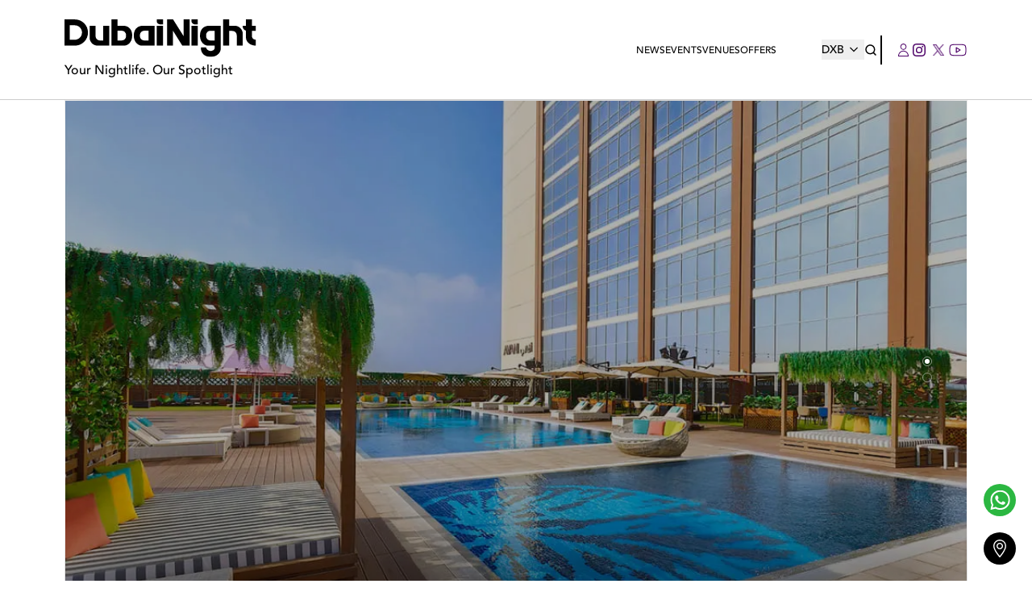

--- FILE ---
content_type: text/html; charset=utf-8
request_url: https://dubainight.com/venues/missippis-pool-bar-social-hub
body_size: 42475
content:
<!DOCTYPE html><html lang="en"><head><meta charSet="utf-8"/><meta name="viewport" content="width=device-width"/><meta name="facebook-domain-verification" content="0k6mm4a9rq7xy72v4h2m17kmpnedrh"/><link rel="shortcut icon" type="image/jpg" href="https://dubainight.com/_next/image?url=https%3A%2F%2Fproduction-dubainight.s3.me-south-1.amazonaws.com%2Fregion_dubai%2Fmisc%2Ffavicon-8855-2025-09-16.ico&amp;w=96&amp;q=75"/><link rel="preload" as="font" href="/assets/Avenir-Black.woff2" type="font/woff2"/><link rel="preload" as="font" href="/assets/Avenir-Medium.woff2" type="font/woff2"/><link rel="preload" as="font" href="/assets/Avenir-Heavy.woff2" type="font/woff2"/><link rel="preconnect" href="https://api.dubainight.com/"/><link rel="preconnect" href="https://production-dubainight.s3.me-south-1.amazonaws.com"/><link rel="canonical" href="https://dubainight.com/venues/missippis-pool-bar-social-hub"/><link rel="alternate" href="https://dubainight.com/venues/missippis-pool-bar-social-hub" hrefLang="en-ae"/><link rel="alternate" href="https://dubainight.com/venues/missippis-pool-bar-social-hub" hrefLang="x-default"/><link rel="preload" href="https://production-dubainight.s3.me-south-1.amazonaws.com/region_dubai/misc/logo-7802-2025-09-16.svg" as="image" fetchpriority="high"/><title>Missippi&#x27;s Pool Bar &amp; Social Hub | Venue</title><meta name="robots" content="index,follow"/><meta name="description" content="POOL BAR&amp;nbsp;Picture the colourful cafes of Bali, throw in a touch of Tulum&#x27;s tropics and add the artistry of Miami. You&amp;rsquo;ve discovered a vibrant urban oasis. It&amp;rsquo;s fun and it&amp;rsquo;s accessible, it&amp;rsquo;s your home from home in the heart of one of the world&#x27;s most exciting cities Dubai."/><meta property="og:title" content="Missippi&#x27;s Pool Bar &amp; Social Hub"/><meta property="og:description" content="POOL BAR&amp;nbsp;Picture the colourful cafes of Bali, throw in a touch of Tulum&#x27;s tropics and add the artistry of Miami. You&amp;rsquo;ve discovered a vibrant urban oasis. It&amp;rsquo;s fun and it&amp;rsquo;s accessible, it&amp;rsquo;s your home from home in the heart of one of the world&#x27;s most exciting cities Dubai."/><meta property="og:image" content="https://api.dubainight.com/static-image/region_dubai/misc/missippis--6080-2022-01-10.jpg"/><meta property="og:image:alt" content="Missippi&#x27;s Pool Bar &amp; Social Hub"/><meta property="og:image:type" content="image/jpeg"/><link rel="preload" as="image" imageSrcSet="/_next/image?url=https%3A%2F%2Fapi.dubainight.com%2Fstatic-image%2Fregion_dubai%2Fvenue%2Fmissippis--4712-2022-01-10.jpg&amp;w=640&amp;q=75 640w, /_next/image?url=https%3A%2F%2Fapi.dubainight.com%2Fstatic-image%2Fregion_dubai%2Fvenue%2Fmissippis--4712-2022-01-10.jpg&amp;w=750&amp;q=75 750w, /_next/image?url=https%3A%2F%2Fapi.dubainight.com%2Fstatic-image%2Fregion_dubai%2Fvenue%2Fmissippis--4712-2022-01-10.jpg&amp;w=828&amp;q=75 828w, /_next/image?url=https%3A%2F%2Fapi.dubainight.com%2Fstatic-image%2Fregion_dubai%2Fvenue%2Fmissippis--4712-2022-01-10.jpg&amp;w=1080&amp;q=75 1080w, /_next/image?url=https%3A%2F%2Fapi.dubainight.com%2Fstatic-image%2Fregion_dubai%2Fvenue%2Fmissippis--4712-2022-01-10.jpg&amp;w=1200&amp;q=75 1200w, /_next/image?url=https%3A%2F%2Fapi.dubainight.com%2Fstatic-image%2Fregion_dubai%2Fvenue%2Fmissippis--4712-2022-01-10.jpg&amp;w=1920&amp;q=75 1920w, /_next/image?url=https%3A%2F%2Fapi.dubainight.com%2Fstatic-image%2Fregion_dubai%2Fvenue%2Fmissippis--4712-2022-01-10.jpg&amp;w=2048&amp;q=75 2048w, /_next/image?url=https%3A%2F%2Fapi.dubainight.com%2Fstatic-image%2Fregion_dubai%2Fvenue%2Fmissippis--4712-2022-01-10.jpg&amp;w=3840&amp;q=75 3840w" imageSizes="100vw" fetchpriority="high"/><link rel="preload" as="image" imageSrcSet="/_next/image?url=https%3A%2F%2Fapi.dubainight.com%2Fstatic-image%2Fregion_dubai%2Fvenue%2Favani_ibn_-3987-2022-01-10.jpg&amp;w=640&amp;q=75 640w, /_next/image?url=https%3A%2F%2Fapi.dubainight.com%2Fstatic-image%2Fregion_dubai%2Fvenue%2Favani_ibn_-3987-2022-01-10.jpg&amp;w=750&amp;q=75 750w, /_next/image?url=https%3A%2F%2Fapi.dubainight.com%2Fstatic-image%2Fregion_dubai%2Fvenue%2Favani_ibn_-3987-2022-01-10.jpg&amp;w=828&amp;q=75 828w, /_next/image?url=https%3A%2F%2Fapi.dubainight.com%2Fstatic-image%2Fregion_dubai%2Fvenue%2Favani_ibn_-3987-2022-01-10.jpg&amp;w=1080&amp;q=75 1080w, /_next/image?url=https%3A%2F%2Fapi.dubainight.com%2Fstatic-image%2Fregion_dubai%2Fvenue%2Favani_ibn_-3987-2022-01-10.jpg&amp;w=1200&amp;q=75 1200w, /_next/image?url=https%3A%2F%2Fapi.dubainight.com%2Fstatic-image%2Fregion_dubai%2Fvenue%2Favani_ibn_-3987-2022-01-10.jpg&amp;w=1920&amp;q=75 1920w, /_next/image?url=https%3A%2F%2Fapi.dubainight.com%2Fstatic-image%2Fregion_dubai%2Fvenue%2Favani_ibn_-3987-2022-01-10.jpg&amp;w=2048&amp;q=75 2048w, /_next/image?url=https%3A%2F%2Fapi.dubainight.com%2Fstatic-image%2Fregion_dubai%2Fvenue%2Favani_ibn_-3987-2022-01-10.jpg&amp;w=3840&amp;q=75 3840w" imageSizes="100vw" fetchpriority="high"/><meta name="next-head-count" content="23"/><link rel="preconnect" href="https://production-dubainight.s3.me-south-1.amazonaws.com"/><link rel="preconnect" href="https://staging-dubainight.s3.me-south-1.amazonaws.com"/><link rel="preconnect" href="https://img.youtube.com"/><link rel="preconnect" href="https://i.ytimg.com"/><link rel="dns-prefetch" href="https://www.instagram.com"/><link rel="dns-prefetch" href="https://www.googletagmanager.com"/><link rel="dns-prefetch" href="https://securepubads.g.doubleclick.net"/><link rel="preload" href="/assets/Avenir-Medium.woff2" as="font" type="font/woff2" crossorigin="anonymous"/><link rel="preload" href="/assets/Avenir-Heavy.woff2" as="font" type="font/woff2" crossorigin="anonymous"/><script type="1ad0807d95912645ff01b9ed-text/javascript">
								// Defer HotJar until after page load (saves ~1s of TBT)
								window.addEventListener('load', function() {
									setTimeout(function() {
										(function (c, s, q, u, a, r, e) {
											c.hj = c.hj || function () { (c.hj.q = c.hj.q || []).push(arguments); };
											c._hjSettings = { hjid: a };
											r = s.getElementsByTagName('head')[0];
											e = s.createElement('script');
											e.async = true;
											e.src = q + c._hjSettings.hjid + u;
											r.appendChild(e);
										})(window, document, 'https://static.hj.contentsquare.net/c/csq-', '.js', 5313191);
									}, 2000);
								});
							</script><script type="1ad0807d95912645ff01b9ed-text/javascript">
								// Defer Instagram embed script (saves ~500ms of TBT)
								window.addEventListener('load', function() {
									setTimeout(function() {
										var script = document.createElement('script');
										script.src = 'https://www.instagram.com/embed.js';
										script.async = true;
										document.body.appendChild(script);
									}, 3000);
								});
							</script><script type="1ad0807d95912645ff01b9ed-text/javascript">
									// Defer SearchAtlas script (saves ~300ms of TBT)
									window.addEventListener('load', function(){
										setTimeout(function() {
											var s = document.createElement('script');
											s.type = 'text/javascript';
											s.id = 'sa-dynamic-optimization';
											s.async = true;
											s.setAttribute('data-uuid', '4572d52a-bfec-41b4-a02f-098d715f3c6d');
											s.setAttribute('nowprocket', '');
											s.setAttribute('nitro-exclude', '');
											s.src = '[data-uri]';
											var x = document.getElementsByTagName('script')[0];
											x.parentNode.insertBefore(s, x);
										}, 4000);
									});
								</script><link rel="preload" href="/_next/static/media/4cd0d85d8b256e04-s.p.woff2" as="font" type="font/woff2" crossorigin="anonymous" data-next-font="size-adjust"/><link rel="preload" href="/_next/static/media/2d1283d06d8a043d-s.p.woff" as="font" type="font/woff" crossorigin="anonymous" data-next-font="size-adjust"/><link rel="preload" href="/_next/static/media/3e8817b9e0bd8456-s.p.ttf" as="font" type="font/ttf" crossorigin="anonymous" data-next-font="size-adjust"/><link rel="preload" href="/_next/static/media/174af481e2f1a02d-s.p.otf" as="font" type="font/otf" crossorigin="anonymous" data-next-font="size-adjust"/><link rel="preload" href="/_next/static/media/8b654519b9fe73fa-s.p.woff2" as="font" type="font/woff2" crossorigin="anonymous" data-next-font="size-adjust"/><link rel="preload" href="/_next/static/media/05d9530f25e1e3c5-s.p.woff" as="font" type="font/woff" crossorigin="anonymous" data-next-font="size-adjust"/><link rel="preload" href="/_next/static/media/b1da1c291b485e10-s.p.ttf" as="font" type="font/ttf" crossorigin="anonymous" data-next-font="size-adjust"/><link rel="preload" href="/_next/static/media/76326cc224b53a0c-s.p.otf" as="font" type="font/otf" crossorigin="anonymous" data-next-font="size-adjust"/><link rel="preload" href="/_next/static/media/97e62ba8c765a2b3-s.p.woff2" as="font" type="font/woff2" crossorigin="anonymous" data-next-font="size-adjust"/><link rel="preload" href="/_next/static/media/c9a4778a20c169dd-s.p.woff" as="font" type="font/woff" crossorigin="anonymous" data-next-font="size-adjust"/><link rel="preload" href="/_next/static/media/fc207cb1fe2fa9e9-s.p.ttf" as="font" type="font/ttf" crossorigin="anonymous" data-next-font="size-adjust"/><link rel="preload" href="/_next/static/media/e3ab4a8c928fe936-s.p.otf" as="font" type="font/otf" crossorigin="anonymous" data-next-font="size-adjust"/><link rel="preload" href="/_next/static/media/7eff68d4e516be32-s.p.ttf" as="font" type="font/ttf" crossorigin="anonymous" data-next-font="size-adjust"/><link rel="preload" href="/_next/static/media/f8cd6b7d650c1a01-s.p.ttf" as="font" type="font/ttf" crossorigin="anonymous" data-next-font="size-adjust"/><link rel="preload" href="/_next/static/media/e18b1ae62fcb2788-s.p.otf" as="font" type="font/otf" crossorigin="anonymous" data-next-font="size-adjust"/><link rel="preload" href="/_next/static/css/583f389cc50e0ea0.css" as="style"/><link rel="stylesheet" href="/_next/static/css/583f389cc50e0ea0.css" data-n-g=""/><link rel="preload" href="/_next/static/css/360b5dccc9d6a4e2.css" as="style"/><link rel="stylesheet" href="/_next/static/css/360b5dccc9d6a4e2.css" data-n-g=""/><link rel="preload" href="/_next/static/css/f0850ada1b4b8f19.css" as="style"/><link rel="stylesheet" href="/_next/static/css/f0850ada1b4b8f19.css" data-n-p=""/><link rel="preload" href="/_next/static/css/52212de61445ad6b.css" as="style"/><link rel="stylesheet" href="/_next/static/css/52212de61445ad6b.css" data-n-p=""/><link rel="preload" href="/_next/static/css/8127faa11910a740.css" as="style"/><link rel="stylesheet" href="/_next/static/css/8127faa11910a740.css"/><link rel="preload" href="/_next/static/css/0b393120afa4c5d4.css" as="style"/><link rel="stylesheet" href="/_next/static/css/0b393120afa4c5d4.css"/><link rel="preload" href="/_next/static/css/0717d97b71145dae.css" as="style"/><link rel="stylesheet" href="/_next/static/css/0717d97b71145dae.css"/><noscript data-n-css=""></noscript><script defer="" nomodule="" src="/_next/static/chunks/polyfills-42372ed130431b0a.js" type="1ad0807d95912645ff01b9ed-text/javascript"></script><script defer="" src="/_next/static/chunks/3432.807c0c8e747f9520.js" type="1ad0807d95912645ff01b9ed-text/javascript"></script><script defer="" src="/_next/static/chunks/7661.c35e6cda30e20aa8.js" type="1ad0807d95912645ff01b9ed-text/javascript"></script><script src="/_next/static/chunks/webpack-607a676a581940f7.js" defer="" type="1ad0807d95912645ff01b9ed-text/javascript"></script><script src="/_next/static/chunks/vendor-13b070f48ee9ba6d.js" defer="" type="1ad0807d95912645ff01b9ed-text/javascript"></script><script src="/_next/static/chunks/main-1f9c15a03a4f0c28.js" defer="" type="1ad0807d95912645ff01b9ed-text/javascript"></script><script src="/_next/static/chunks/apollo-89c9d8cef20e54a8.js" defer="" type="1ad0807d95912645ff01b9ed-text/javascript"></script><script src="/_next/static/chunks/pages/_app-cccc37e9515b2e7b.js" defer="" type="1ad0807d95912645ff01b9ed-text/javascript"></script><script src="/_next/static/chunks/714-99e4c9759f4bc5cd.js" defer="" type="1ad0807d95912645ff01b9ed-text/javascript"></script><script src="/_next/static/chunks/5631-1e2158a729f69ad5.js" defer="" type="1ad0807d95912645ff01b9ed-text/javascript"></script><script src="/_next/static/chunks/1348-f58cc9c65a94846d.js" defer="" type="1ad0807d95912645ff01b9ed-text/javascript"></script><script src="/_next/static/chunks/7179-c5b3714963ef3347.js" defer="" type="1ad0807d95912645ff01b9ed-text/javascript"></script><script src="/_next/static/chunks/6263-115ef95b903ea103.js" defer="" type="1ad0807d95912645ff01b9ed-text/javascript"></script><script src="/_next/static/chunks/1054-c072e34f5be4413c.js" defer="" type="1ad0807d95912645ff01b9ed-text/javascript"></script><script src="/_next/static/chunks/6391-9c0dcd5934daea30.js" defer="" type="1ad0807d95912645ff01b9ed-text/javascript"></script><script src="/_next/static/chunks/pages/venues/%5Bslug%5D-e4672522dc3b2c35.js" defer="" type="1ad0807d95912645ff01b9ed-text/javascript"></script><script src="/_next/static/sPY2R-G10oJ1azvr0tXAZ/_buildManifest.js" defer="" type="1ad0807d95912645ff01b9ed-text/javascript"></script><script src="/_next/static/sPY2R-G10oJ1azvr0tXAZ/_ssgManifest.js" defer="" type="1ad0807d95912645ff01b9ed-text/javascript"></script><style id="__jsx-4290810388">:root{--font-avenir-black:'__avenirBlack_8b3957', '__avenirBlack_Fallback_8b3957', system-ui, -apple-system, Segoe UI, Helvetica Neue, sans-serif;--font-avenir-medium:'__avenirMedium_ea29e4', '__avenirMedium_Fallback_ea29e4', system-ui, -apple-system, Segoe UI, Helvetica Neue, sans-serif;--font-avenir-heavy:'__avenirHeavy_90a7f4', '__avenirHeavy_Fallback_90a7f4', system-ui, -apple-system, Segoe UI, Helvetica Neue, sans-serif;--font-dm-sans-medium:'__dmSansMedium_628122', '__dmSansMedium_Fallback_628122', system-ui, -apple-system, Segoe UI, Helvetica Neue, sans-serif;--font-bebas-neue:'__bebasNeue_ba6de7', '__bebasNeue_Fallback_ba6de7', Impact, Arial Black, sans-serif;--font-dbn:'__dbnFont_47bdee', '__dbnFont_Fallback_47bdee', system-ui, -apple-system, Segoe UI, Helvetica Neue, sans-serif}</style></head><body><div id="__next"><noscript><iframe src="https://www.googletagmanager.com/ns.html?id=GTM-NVQVVF3" height="0" width="0" loading="lazy" style="display:none;visibility:hidden"></iframe></noscript><div></div><style>
		@media (min-width: 1024px) {
			.mobile-header-v3 {
				display: none !important;
			}
		}
		@keyframes fadeIn {
			from {
				opacity: 0;
			}
			to {
				opacity: 1;
			}
		}
	</style><header class="mobile-header-v3" style="background:white;position:fixed;top:0;left:0;right:0;z-index:1000;display:block"><div style="display:flex;flex-direction:row;justify-content:space-between;align-items:center;padding:24px 16px;height:76px"><a style="display:flex;flex-direction:column;align-items:flex-start;justify-content:center;text-decoration:none;height:52px" href="/"><img alt="DubaiNight" loading="lazy" width="130" height="40" decoding="async" data-nimg="1" style="color:transparent;max-width:130px;height:auto" src="https://production-dubainight.s3.me-south-1.amazonaws.com/region_dubai/misc/logo-7802-2025-09-16.svg"/><span style="font-size:10px;color:#000000;font-family:DM Sans, sans-serif;line-height:1">Your Nightlife. Our Spotlight</span></a><div style="display:flex;flex-direction:row;align-items:center"><a style="width:36px;height:36px;display:flex;align-items:center;justify-content:center;background:transparent;border:none;outline:none;cursor:pointer;color:#000000;transition:all 0.2s ease-in-out" href="/search"><svg width="18px" height="18px" fill="none" viewBox="0 0 16 16" xmlns="http://www.w3.org/2000/svg"><path d="M14 14L11.1047 11.1047M11.1047 11.1047C11.5999 10.6094 11.9928 10.0215 12.2608 9.37436C12.5289 8.72728 12.6668 8.03373 12.6668 7.33333C12.6668 6.63293 12.5289 5.93939 12.2608 5.2923C11.9928 4.64522 11.5999 4.05726 11.1047 3.562C10.6094 3.06674 10.0215 2.67388 9.37438 2.40585C8.72729 2.13782 8.03375 1.99986 7.33335 1.99986C6.63295 1.99986 5.9394 2.13782 5.29232 2.40585C4.64523 2.67388 4.05727 3.06674 3.56202 3.562C2.5618 4.56222 1.99988 5.91881 1.99988 7.33333C1.99988 8.74786 2.5618 10.1044 3.56202 11.1047C4.56224 12.1049 5.91882 12.6668 7.33335 12.6668C8.74787 12.6668 10.1045 12.1049 11.1047 11.1047Z" stroke="#121212" stroke-width="1.5" stroke-linecap="round" stroke-linejoin="round"></path></svg></a><div style="width:1px;height:20px;background:#000000"></div><a style="width:36px;height:36px;display:flex;align-items:center;justify-content:center;background:transparent;border:none;outline:none;cursor:pointer;color:#000000;transition:all 0.2s ease-in-out" href="/profile"><svg width="18px" height="18px" fill="#4C0067" viewBox="0 0 14 16" xmlns="http://www.w3.org/2000/svg"><path d="M6.5 0C4.36567 0 2.71642 1.8 2.71642 3.9C2.71642 6 4.46269 7.8 6.5 7.8C8.53731 7.8 10.2836 6 10.2836 3.9C10.2836 1.8 8.63433 0 6.5 0ZM6.5 6.9C4.94776 6.9 3.68657 5.6 3.68657 4C3.68657 2.4 4.94776 1.1 6.5 1.1C8.05224 1.1 9.31343 2.4 9.31343 4C9.31343 5.5 8.05224 6.9 6.5 6.9ZM6.5 8.8C2.91045 8.8 0 11.8 0 15.5V16H13V15.5C13 11.8 10.0896 8.8 6.5 8.8ZM0.970149 15C1.26119 11.9 3.8806 9.5 6.98507 9.8C9.70149 10 11.8358 12.2 12.0299 15H0.970149Z"></path></svg></a><a target="_blank" style="width:36px;height:36px;display:flex;align-items:center;justify-content:center;background:transparent;border:none;outline:none;cursor:pointer;color:#000000;transition:all 0.2s ease-in-out" href="https://www.instagram.com/dubainightofficial/"><svg width="18" height="18" viewBox="0 0 24 24" fill="none"><path d="M12 2.163c3.204 0 3.584.012 4.85.07 3.252.148 4.771 1.691 4.919 4.919.058 1.265.069 1.645.069 4.849 0 3.205-.012 3.584-.069 4.849-.149 3.225-1.664 4.771-4.919 4.919-1.266.058-1.644.07-4.85.07-3.204 0-3.584-.012-4.849-.07-3.26-.149-4.771-1.699-4.919-4.92-.058-1.265-.07-1.644-.07-4.849 0-3.204.013-3.583.07-4.849.149-3.227 1.664-4.771 4.919-4.919 1.266-.057 1.645-.069 4.849-.069zm0-2.163c-3.259 0-3.667.014-4.947.072-4.358.2-6.78 2.618-6.98 6.98-.059 1.281-.073 1.689-.073 4.948 0 3.259.014 3.668.072 4.948.2 4.358 2.618 6.78 6.98 6.98 1.281.058 1.689.072 4.948.072 3.259 0 3.668-.014 4.948-.072 4.354-.2 6.782-2.618 6.979-6.98.059-1.28.073-1.689.073-4.948 0-3.259-.014-3.667-.072-4.947-.196-4.354-2.617-6.78-6.979-6.98-1.281-.059-1.69-.073-4.949-.073zm0 5.838c-3.403 0-6.162 2.759-6.162 6.162s2.759 6.163 6.162 6.163 6.162-2.759 6.162-6.163c0-3.403-2.759-6.162-6.162-6.162zm0 10.162c-2.209 0-4-1.79-4-4 0-2.209 1.791-4 4-4s4 1.791 4 4c0 2.21-1.791 4-4 4zm6.406-11.845c-.796 0-1.441.645-1.441 1.44s.645 1.44 1.441 1.44c.795 0 1.439-.645 1.439-1.44s-.644-1.44-1.439-1.44z" fill="currentColor"></path></svg></a><button style="width:26px;padding-left:10px;height:36px;display:flex;align-items:center;justify-content:center;background:transparent;border:none;outline:none;cursor:pointer"><div style="width:16px;height:16px;position:relative;display:flex;flex-direction:column;justify-content:space-between"><span style="width:16px;height:2px;background-color:#000000;border-radius:4px;transition:all 0.4s ease-in-out"></span><span style="width:12px;height:2px;background-color:#000000;border-radius:4px;transition:all 0.4s ease-in-out"></span><span style="width:16px;height:2px;background-color:#000000;border-radius:4px;transition:all 0.4s ease-in-out"></span></div></button></div></div></header><header class="header_header__V1DxB z-50 py-6 header_mobileHeader___rXlj"><div class="container z-50 flex items-center justify-between gap-5 px-6 lg:px-20"><div class="header_centerHeader__cXKmG hidden lg:flex flex-row justify-between items-center"><a class="flex-none" href="/"><img alt="LOGO" fetchpriority="high" width="250" height="50" decoding="async" data-nimg="1" class="pr-4 max-h-20 object-contain" style="color:transparent" src="https://production-dubainight.s3.me-south-1.amazonaws.com/region_dubai/misc/logo-7802-2025-09-16.svg"/><div class="mt-1">Your Nightlife. Our Spotlight</div></a></div><div class="nav-links_navigation__pjhVD flex flex-row justify-between items-center pointer-events-auto py-0 z-[100] nav-links_hide__V2Ykz"><div class="nav-links_links__Y2Wcm flex items-center justify-between flex-row h-auto z-[100] pr-14 gap-10"><a class="" href="/news">News</a><div class="nav-links_thingsToDoMobile__el2kv lg:hidden"><a class="">Things To Do</a><div class="nav-links_thingsToDoListMobile__6Tn7l text-center z-50 hidden"><ul></ul></div></div><a class="" href="/events">Events</a><div class="hidden lg:block relative py-2 nav-links_thingsToDo__Ieq2j"><a class=" nav-links_topLink__7APUx" href="/venues">Venues</a><div class="nav-links_thingsToDoList__jffTs"><ul></ul></div></div><div class="nav-links_thingsToDoMobile__el2kv lg:hidden"><a class="">Best Places</a><div class="nav-links_thingsToDoListMobile__6Tn7l text-center hidden"><ul><a style="margin:0;padding:0;border:none;font-size:14px" href="/venues/"><li>View All Venues</li></a></ul></div></div><div class="hidden lg:block relative py-2 nav-links_thingsToDo__Ieq2j"><a class=" nav-links_topLink__7APUx" href="/offers">Offers</a><div class="nav-links_thingsToDoList__jffTs"><ul><li><a href="/things-to-do/ladies-night">Ladies Night</a></li><li><a href="/things-to-do/brunch">Brunch</a></li><li><a href="/things-to-do/happy-hour">Happy Hour</a></li><li><a href="/things-to-do/ladiesday">Ladies Day</a></li></ul></div></div><div class="nav-links_thingsToDoMobile__el2kv lg:hidden"><a class="" href="/offers">Offers</a></div><a class=" hidden" href="/">Special</a><div class="nav-links_thingsToDoMobile__el2kv lg:hidden"><a class="" href="/city-guide">City Guide</a></div></div><div class="flex flex-row items-center gap-4"><a class="!h-fit !w-fit" href="/select-location"><button class="flex flex-row justify-center items-center ml-4 md:m-0 text-sm ">DXB<svg width="25px" height="25px" class="nav-links_icon__w8Jep" fill="#000000" viewBox="0 0 25 10" xmlns="http://www.w3.org/2000/svg"><g clip-path="url(#clip0_271_1061)"><path d="M17 2.94286L16.0833 2L12 6.15714L11.3333 5.51429L7.91667 2L7 2.94286L12 8L17 2.94286Z" fill="#000000"></path></g><defs><clipPath id="clip0_271_1061"><rect width="10" height="25" fill="white" transform="matrix(0 1 -1 0 25 0)"></rect></clipPath></defs></svg></button></a><a class=" flex flex-row justify-center items-center cursor-pointer ml-auto mr-1" href="/search"><svg width="16px" height="16px" fill="none" viewBox="0 0 16 16" xmlns="http://www.w3.org/2000/svg"><path d="M14 14L11.1047 11.1047M11.1047 11.1047C11.5999 10.6094 11.9928 10.0215 12.2608 9.37436C12.5289 8.72728 12.6668 8.03373 12.6668 7.33333C12.6668 6.63293 12.5289 5.93939 12.2608 5.2923C11.9928 4.64522 11.5999 4.05726 11.1047 3.562C10.6094 3.06674 10.0215 2.67388 9.37438 2.40585C8.72729 2.13782 8.03375 1.99986 7.33335 1.99986C6.63295 1.99986 5.9394 2.13782 5.29232 2.40585C4.64523 2.67388 4.05727 3.06674 3.56202 3.562C2.5618 4.56222 1.99988 5.91881 1.99988 7.33333C1.99988 8.74786 2.5618 10.1044 3.56202 11.1047C4.56224 12.1049 5.91882 12.6668 7.33335 12.6668C8.74787 12.6668 10.1045 12.1049 11.1047 11.1047Z" stroke="#000000" stroke-width="1.5" stroke-linecap="round" stroke-linejoin="round"></path></svg></a><div class="inline-flex flex-row items-center pl-5 border-l-2 border-black gap-2 py-1.5"><a class=" flex flex-row justify-center items-center mr-2 md:m-0" href="/profile"><svg width="14px" height="16px" fill="#4C0067" viewBox="0 0 14 16" xmlns="http://www.w3.org/2000/svg"><path d="M6.5 0C4.36567 0 2.71642 1.8 2.71642 3.9C2.71642 6 4.46269 7.8 6.5 7.8C8.53731 7.8 10.2836 6 10.2836 3.9C10.2836 1.8 8.63433 0 6.5 0ZM6.5 6.9C4.94776 6.9 3.68657 5.6 3.68657 4C3.68657 2.4 4.94776 1.1 6.5 1.1C8.05224 1.1 9.31343 2.4 9.31343 4C9.31343 5.5 8.05224 6.9 6.5 6.9ZM6.5 8.8C2.91045 8.8 0 11.8 0 15.5V16H13V15.5C13 11.8 10.0896 8.8 6.5 8.8ZM0.970149 15C1.26119 11.9 3.8806 9.5 6.98507 9.8C9.70149 10 11.8358 12.2 12.0299 15H0.970149Z"></path></svg></a><a target="_blank" rel="noreferrer" class="flex flex-col justify-center items-center p-1" href="https://www.instagram.com/dubainightofficial/"><svg xmlns="http://www.w3.org/2000/svg" width="16px" height="16px" fill="#4C0067"><path d="M8 1.422a24.53 24.53 0 013.2.089 4.123 4.123 0 011.511.267 3.122 3.122 0 011.511 1.511 4.123 4.123 0 01.267 1.511c0 .8.089 1.067.089 3.2a24.529 24.529 0 01-.089 3.2 4.123 4.123 0 01-.267 1.511 3.122 3.122 0 01-1.511 1.511 4.123 4.123 0 01-1.511.267c-.8 0-1.067.089-3.2.089a24.529 24.529 0 01-3.2-.089 4.123 4.123 0 01-1.511-.267 3.122 3.122 0 01-1.511-1.511 4.123 4.123 0 01-.267-1.511c0-.8-.089-1.067-.089-3.2a24.53 24.53 0 01.089-3.2 4.123 4.123 0 01.267-1.511A3.192 3.192 0 012.4 2.4a1.5 1.5 0 01.889-.622A4.123 4.123 0 014.8 1.511 24.53 24.53 0 018 1.422M8 0a26.264 26.264 0 00-3.289.089 5.488 5.488 0 00-1.955.355 3.48 3.48 0 00-1.422.889 3.48 3.48 0 00-.89 1.423 4.05 4.05 0 00-.355 1.955A26.264 26.264 0 000 8a26.264 26.264 0 00.089 3.289 5.488 5.488 0 00.356 1.956 3.48 3.48 0 00.889 1.422 3.48 3.48 0 001.422.889 5.488 5.488 0 001.956.356A26.264 26.264 0 008 16a26.264 26.264 0 003.289-.089 5.488 5.488 0 001.956-.356 3.729 3.729 0 002.311-2.311 5.488 5.488 0 00.356-1.956C15.911 10.4 16 10.133 16 8a26.264 26.264 0 00-.089-3.289 5.488 5.488 0 00-.356-1.956 3.48 3.48 0 00-.889-1.422 3.48 3.48 0 00-1.422-.889 5.488 5.488 0 00-1.955-.355A26.264 26.264 0 008 0m0 3.911A4.023 4.023 0 003.911 8 4.089 4.089 0 108 3.911m0 6.756A2.619 2.619 0 015.333 8 2.619 2.619 0 018 5.333 2.619 2.619 0 0110.667 8 2.619 2.619 0 018 10.667m4.267-7.911a.978.978 0 10.978.978.986.986 0 00-.978-.978"></path></svg></a><a target="_blank" rel="noreferrer" class="flex flex-col justify-center items-center" href="https://twitter.com/dubainightcom"><svg width="24px" height="24" viewBox="0 0 24 24" fill="#4C0067" xmlns="http://www.w3.org/2000/svg" xmlns:xlink="http://www.w3.org/1999/xlink"><mask id="mask0_1298_7927" style="mask-type:alpha" maskUnits="userSpaceOnUse" x="5" y="5" width="14" height="15"><rect x="5" y="5.00146" width="14" height="14.0233" fill="url(#pattern0_1298_7927)"></rect></mask><g mask="url(#mask0_1298_7927)"><rect x="2.94119" y="3.354" width="22.5098" height="16.4706" fill="#4C0067"></rect></g><defs><pattern id="pattern0_1298_7927" patternContentUnits="objectBoundingBox" width="1" height="1"><use xlink:href="#image0_1298_7927" transform="scale(0.00166667 0.00166389)"></use></pattern><image id="image0_1298_7927" width="600" height="601" preserveAspectRatio="none" xlink:href="[data-uri]"></image></defs></svg></a><a target="_blank" rel="noreferrer" class="flex flex-col justify-center items-center" href="https://www.facebook.com/Dubainightcom/"><svg width="24px" height="24" viewBox="0 0 24 24" fill="none" xmlns="http://www.w3.org/2000/svg"><path d="M22 11.9999C22 5.91884 21.3295 5.2433 15.2432 5.24316H8.75676C2.67054 5.2433 2 5.91884 2 11.9999C2 18.081 2.67054 18.7565 8.75676 18.7567H15.2432C21.3295 18.7565 22 18.081 22 11.9999Z" stroke="#4C0067" stroke-width="1.08108"></path><path d="M14.973 11.9998L10.1081 9.02686V14.9728L14.973 11.9998Z" stroke="#4C0067" stroke-width="1.08108" stroke-linejoin="round"></path></svg></a></div></div><div class="flex flex-col space-y-2 mt-4 lg:hidden"></div></div></div></header><div class="fixed bottom-[5rem] right-[20px] z-50 rounded-full ease-linear duration-300 loc-btn"><a href="https://wa.me/971555270746" target="_blank" rel="noreferrer"><svg class="z-50" width="40" height="40" viewBox="0 0 78 78" fill="none" xmlns="http://www.w3.org/2000/svg"><circle cx="39" cy="39" r="39" fill="#2BB741"></circle><g clip-path="url(#clip0_1257_3289)"><path d="M56.9874 21.9781C54.7769 19.7572 52.1445 17.9964 49.2435 16.7984C46.3425 15.6003 43.2311 14.9891 40.0904 15.0001C26.9302 15.0001 16.2049 25.6741 16.1929 38.7781C16.1929 42.9751 17.2958 47.058 19.3782 50.673L16 63L28.669 59.694C32.1738 61.5927 36.1002 62.588 40.0904 62.589H40.1025C53.2657 62.589 63.9879 51.915 64 38.7991C64.003 35.6732 63.3847 32.5777 62.1806 29.6907C60.9766 26.8038 59.2136 24.1826 56.9874 21.9781ZM40.0904 58.563C36.5314 58.5642 33.0378 57.6108 29.9769 55.803L29.2536 55.371L21.7378 57.333L23.7448 50.034L23.2747 49.281C21.2852 46.132 20.233 42.4861 20.2401 38.7661C20.2401 27.8881 29.1512 19.0141 40.1025 19.0141C42.7114 19.0095 45.2955 19.519 47.7057 20.5132C50.116 21.5075 52.3047 22.9668 54.1456 24.8071C55.9931 26.6403 57.4576 28.8194 58.4548 31.2188C59.452 33.6182 59.9622 36.1904 59.9558 38.7871C59.9437 49.704 51.0326 58.563 40.0904 58.563ZM50.9844 43.7611C50.3908 43.4641 47.4586 42.0271 46.9071 41.8231C46.3586 41.6281 45.9578 41.5261 45.566 42.1201C45.1652 42.7111 44.0201 44.0581 43.6765 44.4451C43.333 44.8441 42.9774 44.8891 42.3807 44.5951C41.787 44.2951 39.8614 43.6711 37.5831 41.6401C35.8051 40.0651 34.6148 38.1151 34.2592 37.5241C33.9156 36.9301 34.226 36.6121 34.5244 36.3151C34.7865 36.0511 35.118 35.6191 35.4164 35.2771C35.7177 34.9351 35.8172 34.6831 36.0131 34.2871C36.2089 33.8851 36.1155 33.5431 35.9678 33.2461C35.8172 32.9491 34.6268 30.0181 34.1236 28.8361C33.6414 27.6691 33.1502 27.8311 32.7825 27.8161C32.439 27.7951 32.0382 27.7951 31.6374 27.7951C31.3347 27.8026 31.0368 27.8723 30.7625 27.9998C30.4882 28.1273 30.2433 28.3099 30.0432 28.5361C29.4947 29.1301 27.9608 30.5671 27.9608 33.4981C27.9608 36.4291 30.1004 39.2461 30.4018 39.6451C30.6971 40.0441 34.6027 46.0411 40.5967 48.621C42.0131 49.236 43.1281 49.599 43.999 49.875C45.4304 50.331 46.7232 50.262 47.7539 50.115C48.899 49.941 51.2828 48.675 51.786 47.286C52.2803 45.8941 52.2803 44.7061 52.1296 44.4571C51.9819 44.2051 51.5811 44.0581 50.9844 43.7611Z" fill="white"></path></g><defs><clipPath id="clip0_1257_3289"><rect width="48" height="48" fill="white" transform="translate(16 15)"></rect></clipPath></defs></svg></a></div><button class="rounded-full h-10 w-10 bg-black fixed right-0 bottom-5 mr-5 mb-5 text-center flex justify-center items-center cursor-pointer z-50 focus:outline-none ease-linear duration-200 loc-btn transform translate-y-1/2"><svg xmlns="http://www.w3.org/2000/svg" width="16px" height="22px" fill="white" viewBox="0 0 11.5 15.9"><path d="M5.8 0C2.6 0 0 2.6 0 5.8c0 3.9 5.2 9.7 5.4 10 .2.2.5.2.7 0 .2-.2 5.4-6 5.4-10C11.5 2.6 8.9 0 5.8 0zm0 14.6C4 12.5 1 8.5 1 5.8 1 3.2 3.1 1 5.7 1s4.8 2 4.8 4.7v.1c0 2.7-3 6.7-4.7 8.8z"></path><path d="M5.761 2.861c-1.6 0-2.9 1.3-2.9 2.9s1.3 2.9 2.9 2.9c1.6 0 2.9-1.3 2.9-2.9 0-1.6-1.3-2.9-2.9-2.9zm0 4.8c-1 0-1.9-.9-1.9-1.9s.9-1.9 1.9-1.9 1.9.8 1.9 1.9c0 1-.9 1.9-1.9 1.9z"></path></svg></button><main class="relative main-container-layout max-lg:mt-20"><div class="w-ful flex flex-col justify-center px-6 lg:px-20"><div class="container relative event-container-slider"><div><div class="search-hero-section_searchHeroSection__twyxD search-hero-section_searchHeroSection__twyxD flex flex-col justify-end search-banner text-left event-container-slider-img"><div class="search-hero-section_slider__Ahw6r"><div class="slick-slider slick-vertical slick-initialized" dir="ltr"><button type="button" data-role="none" class="slick-arrow slick-prev" style="display:block"> <!-- -->Previous</button><div class="slick-list"><div class="slick-track" style="width:500%;left:-100%"><div data-index="-1" tabindex="-1" class="slick-slide slick-cloned" aria-hidden="true" style="width:20%"><div><div class="relative " tabindex="-1" style="width:100%;display:inline-block"><div class="search-hero-section_sliderDivImg__is8W4 relative"><img alt="Banner" fetchpriority="high" decoding="async" data-nimg="fill" class="object-cover object-center" style="position:absolute;height:100%;width:100%;left:0;top:0;right:0;bottom:0;color:transparent;background-size:cover;background-position:50% 50%;background-repeat:no-repeat;background-image:url(&quot;data:image/svg+xml;charset=utf-8,%3Csvg xmlns=&#x27;http://www.w3.org/2000/svg&#x27; %3E%3Cfilter id=&#x27;b&#x27; color-interpolation-filters=&#x27;sRGB&#x27;%3E%3CfeGaussianBlur stdDeviation=&#x27;20&#x27;/%3E%3CfeColorMatrix values=&#x27;1 0 0 0 0 0 1 0 0 0 0 0 1 0 0 0 0 0 100 -1&#x27; result=&#x27;s&#x27;/%3E%3CfeFlood x=&#x27;0&#x27; y=&#x27;0&#x27; width=&#x27;100%25&#x27; height=&#x27;100%25&#x27;/%3E%3CfeComposite operator=&#x27;out&#x27; in=&#x27;s&#x27;/%3E%3CfeComposite in2=&#x27;SourceGraphic&#x27;/%3E%3CfeGaussianBlur stdDeviation=&#x27;20&#x27;/%3E%3C/filter%3E%3Cimage width=&#x27;100%25&#x27; height=&#x27;100%25&#x27; x=&#x27;0&#x27; y=&#x27;0&#x27; preserveAspectRatio=&#x27;none&#x27; style=&#x27;filter: url(%23b);&#x27; href=&#x27;[data-uri]&#x27;/%3E%3C/svg%3E&quot;)" sizes="100vw" srcSet="/_next/image?url=https%3A%2F%2Fapi.dubainight.com%2Fstatic-image%2Fregion_dubai%2Fvenue%2Favani_ibn_-3987-2022-01-10.jpg&amp;w=640&amp;q=75 640w, /_next/image?url=https%3A%2F%2Fapi.dubainight.com%2Fstatic-image%2Fregion_dubai%2Fvenue%2Favani_ibn_-3987-2022-01-10.jpg&amp;w=750&amp;q=75 750w, /_next/image?url=https%3A%2F%2Fapi.dubainight.com%2Fstatic-image%2Fregion_dubai%2Fvenue%2Favani_ibn_-3987-2022-01-10.jpg&amp;w=828&amp;q=75 828w, /_next/image?url=https%3A%2F%2Fapi.dubainight.com%2Fstatic-image%2Fregion_dubai%2Fvenue%2Favani_ibn_-3987-2022-01-10.jpg&amp;w=1080&amp;q=75 1080w, /_next/image?url=https%3A%2F%2Fapi.dubainight.com%2Fstatic-image%2Fregion_dubai%2Fvenue%2Favani_ibn_-3987-2022-01-10.jpg&amp;w=1200&amp;q=75 1200w, /_next/image?url=https%3A%2F%2Fapi.dubainight.com%2Fstatic-image%2Fregion_dubai%2Fvenue%2Favani_ibn_-3987-2022-01-10.jpg&amp;w=1920&amp;q=75 1920w, /_next/image?url=https%3A%2F%2Fapi.dubainight.com%2Fstatic-image%2Fregion_dubai%2Fvenue%2Favani_ibn_-3987-2022-01-10.jpg&amp;w=2048&amp;q=75 2048w, /_next/image?url=https%3A%2F%2Fapi.dubainight.com%2Fstatic-image%2Fregion_dubai%2Fvenue%2Favani_ibn_-3987-2022-01-10.jpg&amp;w=3840&amp;q=75 3840w" src="/_next/image?url=https%3A%2F%2Fapi.dubainight.com%2Fstatic-image%2Fregion_dubai%2Fvenue%2Favani_ibn_-3987-2022-01-10.jpg&amp;w=3840&amp;q=75"/></div><div class="search-hero-section_imgOverlay__dHjru pointer-events-none"></div></div></div></div><div data-index="0" class="slick-slide slick-active slick-current" tabindex="-1" aria-hidden="false" style="outline:none;width:20%"><div><div class="relative " tabindex="-1" style="width:100%;display:inline-block"><div class="search-hero-section_sliderDivImg__is8W4 relative"><img alt="Banner" fetchpriority="high" decoding="async" data-nimg="fill" class="object-cover object-center" style="position:absolute;height:100%;width:100%;left:0;top:0;right:0;bottom:0;color:transparent;background-size:cover;background-position:50% 50%;background-repeat:no-repeat;background-image:url(&quot;data:image/svg+xml;charset=utf-8,%3Csvg xmlns=&#x27;http://www.w3.org/2000/svg&#x27; %3E%3Cfilter id=&#x27;b&#x27; color-interpolation-filters=&#x27;sRGB&#x27;%3E%3CfeGaussianBlur stdDeviation=&#x27;20&#x27;/%3E%3CfeColorMatrix values=&#x27;1 0 0 0 0 0 1 0 0 0 0 0 1 0 0 0 0 0 100 -1&#x27; result=&#x27;s&#x27;/%3E%3CfeFlood x=&#x27;0&#x27; y=&#x27;0&#x27; width=&#x27;100%25&#x27; height=&#x27;100%25&#x27;/%3E%3CfeComposite operator=&#x27;out&#x27; in=&#x27;s&#x27;/%3E%3CfeComposite in2=&#x27;SourceGraphic&#x27;/%3E%3CfeGaussianBlur stdDeviation=&#x27;20&#x27;/%3E%3C/filter%3E%3Cimage width=&#x27;100%25&#x27; height=&#x27;100%25&#x27; x=&#x27;0&#x27; y=&#x27;0&#x27; preserveAspectRatio=&#x27;none&#x27; style=&#x27;filter: url(%23b);&#x27; href=&#x27;[data-uri]&#x27;/%3E%3C/svg%3E&quot;)" sizes="100vw" srcSet="/_next/image?url=https%3A%2F%2Fapi.dubainight.com%2Fstatic-image%2Fregion_dubai%2Fvenue%2Fmissippis--4712-2022-01-10.jpg&amp;w=640&amp;q=75 640w, /_next/image?url=https%3A%2F%2Fapi.dubainight.com%2Fstatic-image%2Fregion_dubai%2Fvenue%2Fmissippis--4712-2022-01-10.jpg&amp;w=750&amp;q=75 750w, /_next/image?url=https%3A%2F%2Fapi.dubainight.com%2Fstatic-image%2Fregion_dubai%2Fvenue%2Fmissippis--4712-2022-01-10.jpg&amp;w=828&amp;q=75 828w, /_next/image?url=https%3A%2F%2Fapi.dubainight.com%2Fstatic-image%2Fregion_dubai%2Fvenue%2Fmissippis--4712-2022-01-10.jpg&amp;w=1080&amp;q=75 1080w, /_next/image?url=https%3A%2F%2Fapi.dubainight.com%2Fstatic-image%2Fregion_dubai%2Fvenue%2Fmissippis--4712-2022-01-10.jpg&amp;w=1200&amp;q=75 1200w, /_next/image?url=https%3A%2F%2Fapi.dubainight.com%2Fstatic-image%2Fregion_dubai%2Fvenue%2Fmissippis--4712-2022-01-10.jpg&amp;w=1920&amp;q=75 1920w, /_next/image?url=https%3A%2F%2Fapi.dubainight.com%2Fstatic-image%2Fregion_dubai%2Fvenue%2Fmissippis--4712-2022-01-10.jpg&amp;w=2048&amp;q=75 2048w, /_next/image?url=https%3A%2F%2Fapi.dubainight.com%2Fstatic-image%2Fregion_dubai%2Fvenue%2Fmissippis--4712-2022-01-10.jpg&amp;w=3840&amp;q=75 3840w" src="/_next/image?url=https%3A%2F%2Fapi.dubainight.com%2Fstatic-image%2Fregion_dubai%2Fvenue%2Fmissippis--4712-2022-01-10.jpg&amp;w=3840&amp;q=75"/></div><div class="search-hero-section_imgOverlay__dHjru pointer-events-none"></div></div></div></div><div data-index="1" class="slick-slide" tabindex="-1" aria-hidden="true" style="outline:none;width:20%"><div><div class="relative " tabindex="-1" style="width:100%;display:inline-block"><div class="search-hero-section_sliderDivImg__is8W4 relative"><img alt="Banner" fetchpriority="high" decoding="async" data-nimg="fill" class="object-cover object-center" style="position:absolute;height:100%;width:100%;left:0;top:0;right:0;bottom:0;color:transparent;background-size:cover;background-position:50% 50%;background-repeat:no-repeat;background-image:url(&quot;data:image/svg+xml;charset=utf-8,%3Csvg xmlns=&#x27;http://www.w3.org/2000/svg&#x27; %3E%3Cfilter id=&#x27;b&#x27; color-interpolation-filters=&#x27;sRGB&#x27;%3E%3CfeGaussianBlur stdDeviation=&#x27;20&#x27;/%3E%3CfeColorMatrix values=&#x27;1 0 0 0 0 0 1 0 0 0 0 0 1 0 0 0 0 0 100 -1&#x27; result=&#x27;s&#x27;/%3E%3CfeFlood x=&#x27;0&#x27; y=&#x27;0&#x27; width=&#x27;100%25&#x27; height=&#x27;100%25&#x27;/%3E%3CfeComposite operator=&#x27;out&#x27; in=&#x27;s&#x27;/%3E%3CfeComposite in2=&#x27;SourceGraphic&#x27;/%3E%3CfeGaussianBlur stdDeviation=&#x27;20&#x27;/%3E%3C/filter%3E%3Cimage width=&#x27;100%25&#x27; height=&#x27;100%25&#x27; x=&#x27;0&#x27; y=&#x27;0&#x27; preserveAspectRatio=&#x27;none&#x27; style=&#x27;filter: url(%23b);&#x27; href=&#x27;[data-uri]&#x27;/%3E%3C/svg%3E&quot;)" sizes="100vw" srcSet="/_next/image?url=https%3A%2F%2Fapi.dubainight.com%2Fstatic-image%2Fregion_dubai%2Fvenue%2Favani_ibn_-3987-2022-01-10.jpg&amp;w=640&amp;q=75 640w, /_next/image?url=https%3A%2F%2Fapi.dubainight.com%2Fstatic-image%2Fregion_dubai%2Fvenue%2Favani_ibn_-3987-2022-01-10.jpg&amp;w=750&amp;q=75 750w, /_next/image?url=https%3A%2F%2Fapi.dubainight.com%2Fstatic-image%2Fregion_dubai%2Fvenue%2Favani_ibn_-3987-2022-01-10.jpg&amp;w=828&amp;q=75 828w, /_next/image?url=https%3A%2F%2Fapi.dubainight.com%2Fstatic-image%2Fregion_dubai%2Fvenue%2Favani_ibn_-3987-2022-01-10.jpg&amp;w=1080&amp;q=75 1080w, /_next/image?url=https%3A%2F%2Fapi.dubainight.com%2Fstatic-image%2Fregion_dubai%2Fvenue%2Favani_ibn_-3987-2022-01-10.jpg&amp;w=1200&amp;q=75 1200w, /_next/image?url=https%3A%2F%2Fapi.dubainight.com%2Fstatic-image%2Fregion_dubai%2Fvenue%2Favani_ibn_-3987-2022-01-10.jpg&amp;w=1920&amp;q=75 1920w, /_next/image?url=https%3A%2F%2Fapi.dubainight.com%2Fstatic-image%2Fregion_dubai%2Fvenue%2Favani_ibn_-3987-2022-01-10.jpg&amp;w=2048&amp;q=75 2048w, /_next/image?url=https%3A%2F%2Fapi.dubainight.com%2Fstatic-image%2Fregion_dubai%2Fvenue%2Favani_ibn_-3987-2022-01-10.jpg&amp;w=3840&amp;q=75 3840w" src="/_next/image?url=https%3A%2F%2Fapi.dubainight.com%2Fstatic-image%2Fregion_dubai%2Fvenue%2Favani_ibn_-3987-2022-01-10.jpg&amp;w=3840&amp;q=75"/></div><div class="search-hero-section_imgOverlay__dHjru pointer-events-none"></div></div></div></div><div data-index="2" tabindex="-1" class="slick-slide slick-cloned" aria-hidden="true" style="width:20%"><div><div class="relative " tabindex="-1" style="width:100%;display:inline-block"><div class="search-hero-section_sliderDivImg__is8W4 relative"><img alt="Banner" fetchpriority="high" decoding="async" data-nimg="fill" class="object-cover object-center" style="position:absolute;height:100%;width:100%;left:0;top:0;right:0;bottom:0;color:transparent;background-size:cover;background-position:50% 50%;background-repeat:no-repeat;background-image:url(&quot;data:image/svg+xml;charset=utf-8,%3Csvg xmlns=&#x27;http://www.w3.org/2000/svg&#x27; %3E%3Cfilter id=&#x27;b&#x27; color-interpolation-filters=&#x27;sRGB&#x27;%3E%3CfeGaussianBlur stdDeviation=&#x27;20&#x27;/%3E%3CfeColorMatrix values=&#x27;1 0 0 0 0 0 1 0 0 0 0 0 1 0 0 0 0 0 100 -1&#x27; result=&#x27;s&#x27;/%3E%3CfeFlood x=&#x27;0&#x27; y=&#x27;0&#x27; width=&#x27;100%25&#x27; height=&#x27;100%25&#x27;/%3E%3CfeComposite operator=&#x27;out&#x27; in=&#x27;s&#x27;/%3E%3CfeComposite in2=&#x27;SourceGraphic&#x27;/%3E%3CfeGaussianBlur stdDeviation=&#x27;20&#x27;/%3E%3C/filter%3E%3Cimage width=&#x27;100%25&#x27; height=&#x27;100%25&#x27; x=&#x27;0&#x27; y=&#x27;0&#x27; preserveAspectRatio=&#x27;none&#x27; style=&#x27;filter: url(%23b);&#x27; href=&#x27;[data-uri]&#x27;/%3E%3C/svg%3E&quot;)" sizes="100vw" srcSet="/_next/image?url=https%3A%2F%2Fapi.dubainight.com%2Fstatic-image%2Fregion_dubai%2Fvenue%2Fmissippis--4712-2022-01-10.jpg&amp;w=640&amp;q=75 640w, /_next/image?url=https%3A%2F%2Fapi.dubainight.com%2Fstatic-image%2Fregion_dubai%2Fvenue%2Fmissippis--4712-2022-01-10.jpg&amp;w=750&amp;q=75 750w, /_next/image?url=https%3A%2F%2Fapi.dubainight.com%2Fstatic-image%2Fregion_dubai%2Fvenue%2Fmissippis--4712-2022-01-10.jpg&amp;w=828&amp;q=75 828w, /_next/image?url=https%3A%2F%2Fapi.dubainight.com%2Fstatic-image%2Fregion_dubai%2Fvenue%2Fmissippis--4712-2022-01-10.jpg&amp;w=1080&amp;q=75 1080w, /_next/image?url=https%3A%2F%2Fapi.dubainight.com%2Fstatic-image%2Fregion_dubai%2Fvenue%2Fmissippis--4712-2022-01-10.jpg&amp;w=1200&amp;q=75 1200w, /_next/image?url=https%3A%2F%2Fapi.dubainight.com%2Fstatic-image%2Fregion_dubai%2Fvenue%2Fmissippis--4712-2022-01-10.jpg&amp;w=1920&amp;q=75 1920w, /_next/image?url=https%3A%2F%2Fapi.dubainight.com%2Fstatic-image%2Fregion_dubai%2Fvenue%2Fmissippis--4712-2022-01-10.jpg&amp;w=2048&amp;q=75 2048w, /_next/image?url=https%3A%2F%2Fapi.dubainight.com%2Fstatic-image%2Fregion_dubai%2Fvenue%2Fmissippis--4712-2022-01-10.jpg&amp;w=3840&amp;q=75 3840w" src="/_next/image?url=https%3A%2F%2Fapi.dubainight.com%2Fstatic-image%2Fregion_dubai%2Fvenue%2Fmissippis--4712-2022-01-10.jpg&amp;w=3840&amp;q=75"/></div><div class="search-hero-section_imgOverlay__dHjru pointer-events-none"></div></div></div></div><div data-index="3" tabindex="-1" class="slick-slide slick-cloned" aria-hidden="true" style="width:20%"><div><div class="relative " tabindex="-1" style="width:100%;display:inline-block"><div class="search-hero-section_sliderDivImg__is8W4 relative"><img alt="Banner" fetchpriority="high" decoding="async" data-nimg="fill" class="object-cover object-center" style="position:absolute;height:100%;width:100%;left:0;top:0;right:0;bottom:0;color:transparent;background-size:cover;background-position:50% 50%;background-repeat:no-repeat;background-image:url(&quot;data:image/svg+xml;charset=utf-8,%3Csvg xmlns=&#x27;http://www.w3.org/2000/svg&#x27; %3E%3Cfilter id=&#x27;b&#x27; color-interpolation-filters=&#x27;sRGB&#x27;%3E%3CfeGaussianBlur stdDeviation=&#x27;20&#x27;/%3E%3CfeColorMatrix values=&#x27;1 0 0 0 0 0 1 0 0 0 0 0 1 0 0 0 0 0 100 -1&#x27; result=&#x27;s&#x27;/%3E%3CfeFlood x=&#x27;0&#x27; y=&#x27;0&#x27; width=&#x27;100%25&#x27; height=&#x27;100%25&#x27;/%3E%3CfeComposite operator=&#x27;out&#x27; in=&#x27;s&#x27;/%3E%3CfeComposite in2=&#x27;SourceGraphic&#x27;/%3E%3CfeGaussianBlur stdDeviation=&#x27;20&#x27;/%3E%3C/filter%3E%3Cimage width=&#x27;100%25&#x27; height=&#x27;100%25&#x27; x=&#x27;0&#x27; y=&#x27;0&#x27; preserveAspectRatio=&#x27;none&#x27; style=&#x27;filter: url(%23b);&#x27; href=&#x27;[data-uri]&#x27;/%3E%3C/svg%3E&quot;)" sizes="100vw" srcSet="/_next/image?url=https%3A%2F%2Fapi.dubainight.com%2Fstatic-image%2Fregion_dubai%2Fvenue%2Favani_ibn_-3987-2022-01-10.jpg&amp;w=640&amp;q=75 640w, /_next/image?url=https%3A%2F%2Fapi.dubainight.com%2Fstatic-image%2Fregion_dubai%2Fvenue%2Favani_ibn_-3987-2022-01-10.jpg&amp;w=750&amp;q=75 750w, /_next/image?url=https%3A%2F%2Fapi.dubainight.com%2Fstatic-image%2Fregion_dubai%2Fvenue%2Favani_ibn_-3987-2022-01-10.jpg&amp;w=828&amp;q=75 828w, /_next/image?url=https%3A%2F%2Fapi.dubainight.com%2Fstatic-image%2Fregion_dubai%2Fvenue%2Favani_ibn_-3987-2022-01-10.jpg&amp;w=1080&amp;q=75 1080w, /_next/image?url=https%3A%2F%2Fapi.dubainight.com%2Fstatic-image%2Fregion_dubai%2Fvenue%2Favani_ibn_-3987-2022-01-10.jpg&amp;w=1200&amp;q=75 1200w, /_next/image?url=https%3A%2F%2Fapi.dubainight.com%2Fstatic-image%2Fregion_dubai%2Fvenue%2Favani_ibn_-3987-2022-01-10.jpg&amp;w=1920&amp;q=75 1920w, /_next/image?url=https%3A%2F%2Fapi.dubainight.com%2Fstatic-image%2Fregion_dubai%2Fvenue%2Favani_ibn_-3987-2022-01-10.jpg&amp;w=2048&amp;q=75 2048w, /_next/image?url=https%3A%2F%2Fapi.dubainight.com%2Fstatic-image%2Fregion_dubai%2Fvenue%2Favani_ibn_-3987-2022-01-10.jpg&amp;w=3840&amp;q=75 3840w" src="/_next/image?url=https%3A%2F%2Fapi.dubainight.com%2Fstatic-image%2Fregion_dubai%2Fvenue%2Favani_ibn_-3987-2022-01-10.jpg&amp;w=3840&amp;q=75"/></div><div class="search-hero-section_imgOverlay__dHjru pointer-events-none"></div></div></div></div></div></div><button type="button" data-role="none" class="slick-arrow slick-next" style="display:block"> <!-- -->Next</button><ul style="display:block" class="vertical-dots mr-8"><li class="slick-active"><button>1</button></li><li class=""><button>2</button></li></ul></div></div></div><div class="hidden absolute bottom-5 right-5 text-white pointer-events-none lg:flex"><svg xmlns="http://www.w3.org/2000/svg" class="h-6 w-6 mr-2" fill="none" viewBox="0 0 24 24" stroke="currentColor"><path stroke-linecap="round" stroke-linejoin="round" stroke-width="2" d="M4 16l4.586-4.586a2 2 0 012.828 0L16 16m-2-2l1.586-1.586a2 2 0 012.828 0L20 14m-6-6h.01M6 20h12a2 2 0 002-2V6a2 2 0 00-2-2H6a2 2 0 00-2 2v12a2 2 0 002 2z"></path></svg>View Gallery</div></div></div><div class="container px-4"><div class="mt-6"><div class="flex flex-col justify-center text-center"><div class="hidden lg:block text-left"><a href="/venues"><span class="cursor-pointer">Venues</span></a><span> &gt; </span><span>Missippi&#x27;s Pool Bar &amp; Social Hub</span></div><div class="mx-auto my-6"><div class="events_logoHolder___1EeZ"><div class="events_image__d0pf7"><img alt="Missippi&#x27;s Pool Bar &amp; Social Hub" loading="lazy" decoding="async" data-nimg="fill" class="object-cover object-center" style="position:absolute;height:100%;width:100%;left:0;top:0;right:0;bottom:0;color:transparent;background-size:cover;background-position:50% 50%;background-repeat:no-repeat;background-image:url(&quot;data:image/svg+xml;charset=utf-8,%3Csvg xmlns=&#x27;http://www.w3.org/2000/svg&#x27; %3E%3Cfilter id=&#x27;b&#x27; color-interpolation-filters=&#x27;sRGB&#x27;%3E%3CfeGaussianBlur stdDeviation=&#x27;20&#x27;/%3E%3CfeColorMatrix values=&#x27;1 0 0 0 0 0 1 0 0 0 0 0 1 0 0 0 0 0 100 -1&#x27; result=&#x27;s&#x27;/%3E%3CfeFlood x=&#x27;0&#x27; y=&#x27;0&#x27; width=&#x27;100%25&#x27; height=&#x27;100%25&#x27;/%3E%3CfeComposite operator=&#x27;out&#x27; in=&#x27;s&#x27;/%3E%3CfeComposite in2=&#x27;SourceGraphic&#x27;/%3E%3CfeGaussianBlur stdDeviation=&#x27;20&#x27;/%3E%3C/filter%3E%3Cimage width=&#x27;100%25&#x27; height=&#x27;100%25&#x27; x=&#x27;0&#x27; y=&#x27;0&#x27; preserveAspectRatio=&#x27;none&#x27; style=&#x27;filter: url(%23b);&#x27; href=&#x27;[data-uri]&#x27;/%3E%3C/svg%3E&quot;)" sizes="(max-width: 768px) 100vw, (max-width: 1200px) 50vw, 33vw" srcSet="/_next/image?url=https%3A%2F%2Fapi.dubainight.com%2Fstatic-image%2Flegacy%2Fvenue-photos%2F2021%2F03%2F21%2Fmissippi-s-pool-bar-social-hub-dubai.jpg&amp;w=256&amp;q=75 256w, /_next/image?url=https%3A%2F%2Fapi.dubainight.com%2Fstatic-image%2Flegacy%2Fvenue-photos%2F2021%2F03%2F21%2Fmissippi-s-pool-bar-social-hub-dubai.jpg&amp;w=384&amp;q=75 384w, /_next/image?url=https%3A%2F%2Fapi.dubainight.com%2Fstatic-image%2Flegacy%2Fvenue-photos%2F2021%2F03%2F21%2Fmissippi-s-pool-bar-social-hub-dubai.jpg&amp;w=640&amp;q=75 640w, /_next/image?url=https%3A%2F%2Fapi.dubainight.com%2Fstatic-image%2Flegacy%2Fvenue-photos%2F2021%2F03%2F21%2Fmissippi-s-pool-bar-social-hub-dubai.jpg&amp;w=750&amp;q=75 750w, /_next/image?url=https%3A%2F%2Fapi.dubainight.com%2Fstatic-image%2Flegacy%2Fvenue-photos%2F2021%2F03%2F21%2Fmissippi-s-pool-bar-social-hub-dubai.jpg&amp;w=828&amp;q=75 828w, /_next/image?url=https%3A%2F%2Fapi.dubainight.com%2Fstatic-image%2Flegacy%2Fvenue-photos%2F2021%2F03%2F21%2Fmissippi-s-pool-bar-social-hub-dubai.jpg&amp;w=1080&amp;q=75 1080w, /_next/image?url=https%3A%2F%2Fapi.dubainight.com%2Fstatic-image%2Flegacy%2Fvenue-photos%2F2021%2F03%2F21%2Fmissippi-s-pool-bar-social-hub-dubai.jpg&amp;w=1200&amp;q=75 1200w, /_next/image?url=https%3A%2F%2Fapi.dubainight.com%2Fstatic-image%2Flegacy%2Fvenue-photos%2F2021%2F03%2F21%2Fmissippi-s-pool-bar-social-hub-dubai.jpg&amp;w=1920&amp;q=75 1920w, /_next/image?url=https%3A%2F%2Fapi.dubainight.com%2Fstatic-image%2Flegacy%2Fvenue-photos%2F2021%2F03%2F21%2Fmissippi-s-pool-bar-social-hub-dubai.jpg&amp;w=2048&amp;q=75 2048w, /_next/image?url=https%3A%2F%2Fapi.dubainight.com%2Fstatic-image%2Flegacy%2Fvenue-photos%2F2021%2F03%2F21%2Fmissippi-s-pool-bar-social-hub-dubai.jpg&amp;w=3840&amp;q=75 3840w" src="/_next/image?url=https%3A%2F%2Fapi.dubainight.com%2Fstatic-image%2Flegacy%2Fvenue-photos%2F2021%2F03%2F21%2Fmissippi-s-pool-bar-social-hub-dubai.jpg&amp;w=3840&amp;q=75"/></div></div><div class="flex flex-row items-center justify-center space-x-2"><h1 class="events_eventHeaderVerify__NM9cC my-2 block">Missippi&#x27;s Pool Bar &amp; Social Hub</h1></div><div class="flex justify-around mt-6 space-x-2 flex-wrap"></div></div><div class="flex flex-wrap"><div class="w-full px-4 text-left"><details open="" class="events_eventMenu__GRF2M"><summary class="events_eventTitle__Cca9_ select-none"><h2>Venue Info</h2></summary><div class="ml-5 pl-0 lg:pl-5 my-2 text-sm lg:text-lg"><div style="text-align: left;">
<p style="box-sizing: border-box; font-family: Gilroy, Roboto, Arial, sans-serif; margin: 0px 0px 15px; caret-color: #350827; color: #350827; font-size: 17.280000686645508px; font-style: normal; font-variant-caps: normal; font-weight: normal; letter-spacing: normal; orphans: auto; text-align: start; text-indent: 0px; text-transform: none; white-space: normal; widows: auto; word-spacing: 0px; -webkit-text-size-adjust: auto; -webkit-text-stroke-width: 0px; text-decoration: none;"><span style="font-size: 14pt; font-family: 'Avenir Medium';">POOL BAR&nbsp;</span></p>
<p style="box-sizing: border-box; font-family: Gilroy, Roboto, Arial, sans-serif; margin: 15px 0px; caret-color: #350827; color: #350827; font-size: 17.280000686645508px; font-style: normal; font-variant-caps: normal; font-weight: normal; letter-spacing: normal; orphans: auto; text-align: start; text-indent: 0px; text-transform: none; white-space: normal; widows: auto; word-spacing: 0px; -webkit-text-size-adjust: auto; -webkit-text-stroke-width: 0px; text-decoration: none;"><span style="box-sizing: border-box; font-size: 14pt; font-family: 'Avenir Medium';">Picture the colourful cafes of Bali, throw in a touch of Tulum's tropics and add the artistry of Miami. You&rsquo;ve discovered a vibrant urban oasis. It&rsquo;s fun and it&rsquo;s accessible, it&rsquo;s your home from home in the heart of one of the world's most exciting cities Dubai.</span></p>
<p style="box-sizing: border-box; font-family: Gilroy, Roboto, Arial, sans-serif; margin: 15px 0px; caret-color: #350827; color: #350827; font-size: 17.280000686645508px; font-style: normal; font-variant-caps: normal; font-weight: normal; letter-spacing: normal; orphans: auto; text-align: start; text-indent: 0px; text-transform: none; white-space: normal; widows: auto; word-spacing: 0px; -webkit-text-size-adjust: auto; -webkit-text-stroke-width: 0px; text-decoration: none;"><span style="box-sizing: border-box; font-size: 14pt; font-family: 'Avenir Medium';">Missippi's is so much more than just a bar, it's a social and visual escape from the hustle and bustle of Dubai. Whether its breakfast with friends, chilling with your other half on a cabana, sun-soaked sips with pals by the pool, or a night-time party with the gang - this new-age urban oasis is a photo-friendly social escape, one that immerses guests in a fun-filled atmosphere and stress free vibes no matter what day of the week or hour of the day it may be."</span></p>
<p style="box-sizing: border-box; font-family: Gilroy, Roboto, Arial, sans-serif; margin: 15px 0px; caret-color: #350827; color: #350827; font-size: 17.280000686645508px; font-style: normal; font-variant-caps: normal; font-weight: normal; letter-spacing: normal; orphans: auto; text-align: start; text-indent: 0px; text-transform: none; white-space: normal; widows: auto; word-spacing: 0px; -webkit-text-size-adjust: auto; -webkit-text-stroke-width: 0px; text-decoration: none;"><span style="box-sizing: border-box; font-size: 14pt; font-family: 'Avenir Medium';">Catch the live action of your favorite team from our giant LED screen!</span></p>
</div>
<div style="text-align: left;">
<div style="text-align: left;">
<div>
<div>&nbsp;</div>
<div>&nbsp;</div>
<div>&nbsp;</div>
</div>
</div>
<br /><span style="font-size: 14pt; font-family: 'Avenir Medium';"><img style="width: 100%;" src="https://dubainight-production.s3.me-south-1.amazonaws.com/legacy/editor/10/fichiers/images/Final-2.jpg" alt="" /></span></div></div><div class="ml-5 pl-0 lg:pl-5 my-2 text-sm lg:text-lg select-none"></div></details><details class="events_eventMenu__GRF2M"><summary class="events_eventTitle__Cca9_ select-none"><h2>Dates &amp; Timings</h2></summary><div class="ml-5 pl-0 lg:pl-5 my-2 text-sm lg:text-lg"><p style="box-sizing: border-box; font-family: Gilroy, Roboto, Arial, sans-serif; margin-top: 0px; caret-color: #350827; color: #350827; font-size: 16px; font-style: normal; font-variant-caps: normal; font-weight: normal; letter-spacing: normal; orphans: auto; text-align: start; text-indent: 0px; text-transform: none; white-space: normal; widows: auto; word-spacing: 0px; -webkit-text-size-adjust: auto; -webkit-text-stroke-width: 0px; text-decoration: none;"><span style="font-size: 14pt; font-family: 'Avenir Medium';">Saturday to Wednesday 9:00 am - 01:00 am</span></p>
<p style="box-sizing: border-box; font-family: Gilroy, Roboto, Arial, sans-serif; margin-top: 0px; caret-color: #350827; color: #350827; font-size: 16px; font-style: normal; font-variant-caps: normal; font-weight: normal; letter-spacing: normal; orphans: auto; text-align: start; text-indent: 0px; text-transform: none; white-space: normal; widows: auto; word-spacing: 0px; -webkit-text-size-adjust: auto; -webkit-text-stroke-width: 0px; text-decoration: none;"><span style="font-size: 14pt; font-family: 'Avenir Medium';">Thursday to Friday 9:00 am - 3:00 am&nbsp;</span></p>
<p style="box-sizing: border-box; font-family: Gilroy, Roboto, Arial, sans-serif; margin-top: 0px; caret-color: #350827; color: #350827; font-size: 16px; font-style: normal; font-variant-caps: normal; font-weight: normal; letter-spacing: normal; orphans: auto; text-align: start; text-indent: 0px; text-transform: none; white-space: normal; widows: auto; word-spacing: 0px; -webkit-text-size-adjust: auto; -webkit-text-stroke-width: 0px; text-decoration: none;">&nbsp;</p>
<div style="text-align: left;">
<p style="box-sizing: border-box; font-family: Gilroy, Roboto, Arial, sans-serif; margin: 15px 0px; caret-color: #350827; color: #350827; font-size: 17.28px; font-style: normal; font-variant-caps: normal; font-weight: normal; letter-spacing: normal; text-align: left; text-indent: 0px; text-transform: none; white-space: normal; word-spacing: 0px; -moz-text-size-adjust: auto; -webkit-text-stroke-width: 0px; text-decoration: none;"><span style="box-sizing: border-box; font-size: 14pt; font-family: 'Avenir Medium';">Due to adult events on Tuesdays, Thursdays, and Fridays, only guests above 18 years old are advised to enjoy the pool. Children are welcomed to use the Pool facilities from 9:00 am to 8:00 pm except the following days/timings:</span></p>
</div>
<div style="text-align: left;"><span style="caret-color: #350827; color: #350827; font-family: 'Avenir Medium'; font-size: 14pt; font-style: normal; font-variant-caps: normal; font-weight: normal; letter-spacing: normal; text-align: start; text-indent: 0px; text-transform: none; white-space: normal; word-spacing: 0px; -moz-text-size-adjust: auto; -webkit-text-stroke-width: 0px; background-color: #ffffff; text-decoration: none; display: inline !important; float: none;">Tuesday:&nbsp; &nbsp; &nbsp; &nbsp; &nbsp; &nbsp; &nbsp; &nbsp; &nbsp; &nbsp; 12:00 pm onwards</span><br style="box-sizing: border-box; caret-color: #350827; color: #350827; font-family: Gilroy, Roboto, Arial, sans-serif; font-size: 17.280000686645508px; font-style: normal; font-variant-caps: normal; font-weight: normal; letter-spacing: normal; orphans: auto; text-align: start; text-indent: 0px; text-transform: none; white-space: normal; widows: auto; word-spacing: 0px; -webkit-text-size-adjust: auto; -webkit-text-stroke-width: 0px; text-decoration: none;" /><span style="caret-color: #350827; color: #350827; font-family: 'Avenir Medium'; font-size: 14pt; font-style: normal; font-variant-caps: normal; font-weight: normal; letter-spacing: normal; text-align: start; text-indent: 0px; text-transform: none; white-space: normal; word-spacing: 0px; -moz-text-size-adjust: auto; -webkit-text-stroke-width: 0px; background-color: #ffffff; text-decoration: none; display: inline !important; float: none;">Thursday:&nbsp; &nbsp; &nbsp; &nbsp; &nbsp; &nbsp; &nbsp; &nbsp; &nbsp; &nbsp;7:00 pm onwards</span><br style="box-sizing: border-box; caret-color: #350827; color: #350827; font-family: Gilroy, Roboto, Arial, sans-serif; font-size: 17.280000686645508px; font-style: normal; font-variant-caps: normal; font-weight: normal; letter-spacing: normal; orphans: auto; text-align: start; text-indent: 0px; text-transform: none; white-space: normal; widows: auto; word-spacing: 0px; -webkit-text-size-adjust: auto; -webkit-text-stroke-width: 0px; text-decoration: none;" /><span style="caret-color: #350827; color: #350827; font-family: 'Avenir Medium'; font-size: 14pt; font-style: normal; font-variant-caps: normal; font-weight: normal; letter-spacing: normal; text-align: start; text-indent: 0px; text-transform: none; white-space: normal; word-spacing: 0px; -moz-text-size-adjust: auto; -webkit-text-stroke-width: 0px; background-color: #ffffff; text-decoration: none; display: inline !important; float: none;">Friday:&nbsp; &nbsp; &nbsp; &nbsp; &nbsp; &nbsp; &nbsp; &nbsp; &nbsp; &nbsp; &nbsp; &nbsp; 1:00 pm onwards</span><br />
<div style="text-align: left;">
<div>
<div>&nbsp;</div>
</div>
</div>
</div></div><div class="ml-5 pl-0 lg:pl-5 my-2 text-sm lg:text-lg select-none"></div></details><details class="events_eventMenu__GRF2M"><summary class="events_eventTitle__Cca9_ select-none"><h2>Dress code &amp; more</h2></summary><div class="ml-5 pl-0 lg:pl-5 my-2 text-sm lg:text-lg"><p><span style="font-size: 14pt; font-family: 'Avenir Medium';">Smart Casual</span></p>
<p><span style="font-size: 14pt; font-family: 'Avenir Medium';">Swimwear</span></p>
<p>&nbsp;</p>
<p>&nbsp;</p></div><div class="ml-5 pl-0 lg:pl-5 my-2 text-sm lg:text-lg select-none"></div></details><div class="flex justify-center space-x-4 mt-5 lg:w-3/6 mx-auto"><a href="mailtoi:reservations@missippisdxb.com" target="_blank" rel="noopener noreferrer" class="w-full"><button type="button" class="buttons_mainBtn__fDI4X " style="width:100%;justify-content:center">Book Now</button></a></div></div></div></div></div></div><!--$--><!--/$--><div></div><div id="videos" class="w-full mb-16 mt-12"><div class="flex flex-col video-slider_eventGrid__YoJi5"><div class="w-full flex justify-center text-center mb-4 video-slider_titleWrapper__hBoTA"><h2 class="sub-title">Videos</h2></div><div class="w-full video-slider_sliderWrapper__kwWXf"><div class="slick-slider video-slider slick-initialized"><div class="slick-list"><div class="slick-track" style="width:NaN%;left:NaN%"></div></div></div></div><div class="flex flex-row justify-between items-center mt-6 video-slider_videoButtons__zC9x5"><a href="/photos-and-videos/videos"><button type="button" class="buttons_mainBtn__fDI4X flex">View All Videos<svg xmlns="http://www.w3.org/2000/svg" width="15px" height="25px" viewBox="0 0 12 12" fill="#4c0067"><path d="M6 0L4.9 1.1 9 5.2H0v1.6h9l-4.1 4.1L6 12l6-6-6-6z"></path></svg></button></a><div class="flex flex-row space-x-4"><button class="video-slider_sliderButton__ju12d flex flex-col justify-center items-center"><svg xmlns="http://www.w3.org/2000/svg" class="video-slider_leftArrow__SC8lB" width="20px" height="20px" viewBox="0 0 12 12" fill="#4c0067"><path d="M6 0L4.9 1.1 9 5.2H0v1.6h9l-4.1 4.1L6 12l6-6-6-6z"></path></svg></button><button class="video-slider_sliderButton__ju12d flex flex-col justify-center items-center"><svg xmlns="http://www.w3.org/2000/svg" width="20px" height="20px" viewBox="0 0 12 12" fill="#4c0067"><path d="M6 0L4.9 1.1 9 5.2H0v1.6h9l-4.1 4.1L6 12l6-6-6-6z"></path></svg></button></div></div></div></div></div><div class="flex flex-col py-10 lg:py-12 px-2  lg:mx-20 md:mx-6 subscribe-to-newsletter_subscribe__sdWfy"><div class="container !py-0 px-4 lg:px-0 flex flex-col"><h2 class="max-md:w-[199px] text-center self-center mb-4 md:mb-0 text-purple font-dbn max-md:!text-[24px]">Subscribe to our Newsletter</h2><div class="w-2/3 lg:w-auto body-text text-center self-center font-medium">We keep you updated on the city&#x27;s latest happenings!</div><div class="max-w-[682px] w-full mx-auto mt-6 gap-3 md:gap-0 subscribe-to-newsletter_specialSubcribe__A40t2"><div class="flex-1 flex p-1 lg:p-2 subscribe-to-newsletter_inputWrapper__rfeTD"><input required="" pattern="/^[a-zA-Z0-9.!#$%&amp;&#x27;*+/=?^_`{|}~-]+@[a-zA-Z0-9-]+(?:\.[a-zA-Z0-9-]+)*$/" type="email" placeholder="Here is where we need your little email to keep in touch ;)" class="md:pl-8 pl-4"/></div><button class="lg:w-auto flex flex-row justify-between items-center uppercase font-normal px-4 md:ml-4 outline-none hover:bg-black subscribe-to-newsletter_subscribeButton__Z2sye">Subscribe<svg xmlns="http://www.w3.org/2000/svg" class="icon" width="15px" height="25px" viewBox="0 0 12 12" fill="white"><path d="M6 0L4.9 1.1 9 5.2H0v1.6h9l-4.1 4.1L6 12l6-6-6-6z"></path></svg> </button></div></div><section aria-label="Notifications alt+T" tabindex="-1" aria-live="polite" aria-relevant="additions text" aria-atomic="false"></section></div><footer class="footer_footer__T9RxV hidden md:block lg:mx-20 max-md:mx-0"><div class="container py-8"><div class="flex flex-col md:flex-row justify-center"><div class="w-full flex flex-col md:w-2/4"><img alt="logo" loading="lazy" width="500" height="500" decoding="async" data-nimg="1" class="mr-auto w-48 filter invert" style="color:transparent;height:auto;aspect-ratio:8 / 4" src="https://production-dubainight.s3.me-south-1.amazonaws.com/region_dubai/misc/logo-7802-2025-09-16.svg"/><div class="flex flex-row py-8 gap-2"><a target="_blank" rel="noreferrer" class="p-1" href="https://www.instagram.com/dubainightofficial/"><svg xmlns="http://www.w3.org/2000/svg" width="16px" height="16px" fill="#fff"><path d="M8 1.422a24.53 24.53 0 013.2.089 4.123 4.123 0 011.511.267 3.122 3.122 0 011.511 1.511 4.123 4.123 0 01.267 1.511c0 .8.089 1.067.089 3.2a24.529 24.529 0 01-.089 3.2 4.123 4.123 0 01-.267 1.511 3.122 3.122 0 01-1.511 1.511 4.123 4.123 0 01-1.511.267c-.8 0-1.067.089-3.2.089a24.529 24.529 0 01-3.2-.089 4.123 4.123 0 01-1.511-.267 3.122 3.122 0 01-1.511-1.511 4.123 4.123 0 01-.267-1.511c0-.8-.089-1.067-.089-3.2a24.53 24.53 0 01.089-3.2 4.123 4.123 0 01.267-1.511A3.192 3.192 0 012.4 2.4a1.5 1.5 0 01.889-.622A4.123 4.123 0 014.8 1.511 24.53 24.53 0 018 1.422M8 0a26.264 26.264 0 00-3.289.089 5.488 5.488 0 00-1.955.355 3.48 3.48 0 00-1.422.889 3.48 3.48 0 00-.89 1.423 4.05 4.05 0 00-.355 1.955A26.264 26.264 0 000 8a26.264 26.264 0 00.089 3.289 5.488 5.488 0 00.356 1.956 3.48 3.48 0 00.889 1.422 3.48 3.48 0 001.422.889 5.488 5.488 0 001.956.356A26.264 26.264 0 008 16a26.264 26.264 0 003.289-.089 5.488 5.488 0 001.956-.356 3.729 3.729 0 002.311-2.311 5.488 5.488 0 00.356-1.956C15.911 10.4 16 10.133 16 8a26.264 26.264 0 00-.089-3.289 5.488 5.488 0 00-.356-1.956 3.48 3.48 0 00-.889-1.422 3.48 3.48 0 00-1.422-.889 5.488 5.488 0 00-1.955-.355A26.264 26.264 0 008 0m0 3.911A4.023 4.023 0 003.911 8 4.089 4.089 0 108 3.911m0 6.756A2.619 2.619 0 015.333 8 2.619 2.619 0 018 5.333 2.619 2.619 0 0110.667 8 2.619 2.619 0 018 10.667m4.267-7.911a.978.978 0 10.978.978.986.986 0 00-.978-.978"></path></svg></a><a target="_blank" rel="noreferrer" href="https://twitter.com/dubainightcom"><svg width="24" height="24" viewBox="0 0 24 24" fill="#fff" xmlns="http://www.w3.org/2000/svg" xmlns:xlink="http://www.w3.org/1999/xlink"><mask id="mask0_1298_7927" style="mask-type:alpha" maskUnits="userSpaceOnUse" x="5" y="5" width="14" height="15"><rect x="5" y="5.00146" width="14" height="14.0233" fill="url(#pattern0_1298_7927)"></rect></mask><g mask="url(#mask0_1298_7927)"><rect x="2.94119" y="3.354" width="22.5098" height="16.4706" fill="#fff"></rect></g><defs><pattern id="pattern0_1298_7927" patternContentUnits="objectBoundingBox" width="1" height="1"><use xlink:href="#image0_1298_7927" transform="scale(0.00166667 0.00166389)"></use></pattern><image id="image0_1298_7927" width="600" height="601" preserveAspectRatio="none" xlink:href="[data-uri]"></image></defs></svg></a><a target="_blank" rel="noreferrer" href="https://www.facebook.com/Dubainightcom/"><svg width="24" height="24" viewBox="0 0 24 24" fill="none" xmlns="http://www.w3.org/2000/svg"><path d="M22 11.9999C22 5.91884 21.3295 5.2433 15.2432 5.24316H8.75676C2.67054 5.2433 2 5.91884 2 11.9999C2 18.081 2.67054 18.7565 8.75676 18.7567H15.2432C21.3295 18.7565 22 18.081 22 11.9999Z" stroke="#fff" stroke-width="1.08108"></path><path d="M14.973 11.9998L10.1081 9.02686V14.9728L14.973 11.9998Z" stroke="#fff" stroke-width="1.08108" stroke-linejoin="round"></path></svg></a></div><div class="mt-auto"> <!-- -->© <!-- -->2026<!-- --> <!-- -->DubaiNight</div></div><div class="w-full md:w-1/4"><div class="flex flex-col h-full"><span class="footer_headerLabel__R7Hk5">About Us</span><a href="/events/add-event">Add Event</a><a href="/offers/add-offer">Add Offer</a><a href="/become-a-photographer">Become a Photographer</a><a class="mt-auto" href="/terms-and-conditions">Terms &amp; conditions</a></div></div><div class="w-full md:w-1/4"><div class="flex flex-col h-full"><span class="footer_headerLabel__R7Hk5">Contact Us</span><div class="py-1" style="line-height:24px"></div><a href="tel:+971 4 5547 498" class="py-2">+971 4 5547 498</a><a href="/cdn-cgi/l/email-protection#52313d3c2633312612362730333b3c3b353a267c313d3f" class="mt-auto"><span class="__cf_email__" data-cfemail="dfbcb0b1abbebcab9fbbaabdbeb6b1b6b8b7abf1bcb0b2">[email&#160;protected]</span></a></div></div></div></div></footer><footer class="footer_footer__T9RxV w-screen block md:hidden"><div class="pt-3"><div class="flex flex-col md:flex-row"><div class="w-full md:w-2/4 px-4"><img alt="logo" loading="lazy" width="500" height="500" decoding="async" data-nimg="1" class="filter invert" style="color:transparent" src="https://production-dubainight.s3.me-south-1.amazonaws.com/region_dubai/misc/logo-7802-2025-09-16.svg"/></div><div class="flex flex-row mt-4 px-4"><div class="w-full md:w-1/4"><div class="flex flex-col h-full"><span class="font-bold">About Us</span><a href="/events/add-event">Add Event</a><a href="/offers/add-offers">Add Offer</a><a href="/become-a-photographer">Become a Photographer</a><a class="mt-auto" href="/terms-and-conditions">Terms &amp; conditions</a></div></div><div class="w-full md:w-1/4 px-4"><div class="flex flex-col"><span class="font-bold">Contact Us</span><div></div><a href="tel:+971 4 5547 498" class="py-2">+971 4 5547 498</a><a href="/cdn-cgi/l/email-protection#52313d3c2633312612362730333b3c3b353a267c313d3f" class="mt-auto"><span class="__cf_email__" data-cfemail="1b7874756f7a786f5b7f6e797a7275727c736f35787476">[email&#160;protected]</span></a></div></div></div><div class="flex flex-row py-6 px-4 mt-5 border-t-2 border-white border-opacity-25 items-center" style="background-color:#212121"><div class="mr-auto"> <!-- -->© <!-- -->Dubai<!-- --> <!-- -->2026</div><a href="https://www.instagram.com/dubainightofficial/" target="_blank" rel="noreferrer" class="mr-4"><svg xmlns="http://www.w3.org/2000/svg" width="16px" height="16px" fill="#fff"><path d="M8 1.422a24.53 24.53 0 013.2.089 4.123 4.123 0 011.511.267 3.122 3.122 0 011.511 1.511 4.123 4.123 0 01.267 1.511c0 .8.089 1.067.089 3.2a24.529 24.529 0 01-.089 3.2 4.123 4.123 0 01-.267 1.511 3.122 3.122 0 01-1.511 1.511 4.123 4.123 0 01-1.511.267c-.8 0-1.067.089-3.2.089a24.529 24.529 0 01-3.2-.089 4.123 4.123 0 01-1.511-.267 3.122 3.122 0 01-1.511-1.511 4.123 4.123 0 01-.267-1.511c0-.8-.089-1.067-.089-3.2a24.53 24.53 0 01.089-3.2 4.123 4.123 0 01.267-1.511A3.192 3.192 0 012.4 2.4a1.5 1.5 0 01.889-.622A4.123 4.123 0 014.8 1.511 24.53 24.53 0 018 1.422M8 0a26.264 26.264 0 00-3.289.089 5.488 5.488 0 00-1.955.355 3.48 3.48 0 00-1.422.889 3.48 3.48 0 00-.89 1.423 4.05 4.05 0 00-.355 1.955A26.264 26.264 0 000 8a26.264 26.264 0 00.089 3.289 5.488 5.488 0 00.356 1.956 3.48 3.48 0 00.889 1.422 3.48 3.48 0 001.422.889 5.488 5.488 0 001.956.356A26.264 26.264 0 008 16a26.264 26.264 0 003.289-.089 5.488 5.488 0 001.956-.356 3.729 3.729 0 002.311-2.311 5.488 5.488 0 00.356-1.956C15.911 10.4 16 10.133 16 8a26.264 26.264 0 00-.089-3.289 5.488 5.488 0 00-.356-1.956 3.48 3.48 0 00-.889-1.422 3.48 3.48 0 00-1.422-.889 5.488 5.488 0 00-1.955-.355A26.264 26.264 0 008 0m0 3.911A4.023 4.023 0 003.911 8 4.089 4.089 0 108 3.911m0 6.756A2.619 2.619 0 015.333 8 2.619 2.619 0 018 5.333 2.619 2.619 0 0110.667 8 2.619 2.619 0 018 10.667m4.267-7.911a.978.978 0 10.978.978.986.986 0 00-.978-.978"></path></svg></a><a href="https://twitter.com/dubainightcom" target="_blank" rel="noreferrer" class="mr-4"><svg width="24" height="24" viewBox="0 0 24 24" fill="#fff" xmlns="http://www.w3.org/2000/svg" xmlns:xlink="http://www.w3.org/1999/xlink"><mask id="mask0_1298_7927" style="mask-type:alpha" maskUnits="userSpaceOnUse" x="5" y="5" width="14" height="15"><rect x="5" y="5.00146" width="14" height="14.0233" fill="url(#pattern0_1298_7927)"></rect></mask><g mask="url(#mask0_1298_7927)"><rect x="2.94119" y="3.354" width="22.5098" height="16.4706" fill="#fff"></rect></g><defs><pattern id="pattern0_1298_7927" patternContentUnits="objectBoundingBox" width="1" height="1"><use xlink:href="#image0_1298_7927" transform="scale(0.00166667 0.00166389)"></use></pattern><image id="image0_1298_7927" width="600" height="601" preserveAspectRatio="none" xlink:href="[data-uri]"></image></defs></svg></a><a href="https://www.facebook.com/Dubainightcom/" target="_blank" rel="noreferrer" class="mr-4"><svg width="24" height="24" viewBox="0 0 24 24" fill="none" xmlns="http://www.w3.org/2000/svg"><path d="M22 11.9999C22 5.91884 21.3295 5.2433 15.2432 5.24316H8.75676C2.67054 5.2433 2 5.91884 2 11.9999C2 18.081 2.67054 18.7565 8.75676 18.7567H15.2432C21.3295 18.7565 22 18.081 22 11.9999Z" stroke="#fff" stroke-width="1.08108"></path><path d="M14.973 11.9998L10.1081 9.02686V14.9728L14.973 11.9998Z" stroke="#fff" stroke-width="1.08108" stroke-linejoin="round"></path></svg></a></div></div></div></footer></main></div><script data-cfasync="false" src="/cdn-cgi/scripts/5c5dd728/cloudflare-static/email-decode.min.js"></script><script id="__NEXT_DATA__" type="application/json">{"props":{"pageProps":{"cache":{"Media:7bf5d033-3804-6060-3d7d-1d17d50d8b50":{"__typename":"Media","id":"7bf5d033-3804-6060-3d7d-1d17d50d8b50","type":"IMAGE","url":"https://api.dubainight.com/static-image/legacy/venue-photos/2021/03/21/missippi-s-pool-bar-social-hub-dubai.jpg"},"Media:e288ddf3-7381-474e-b2a1-eb003282b091":{"__typename":"Media","type":"IMAGE","id":"e288ddf3-7381-474e-b2a1-eb003282b091","url":"https://api.dubainight.com/static-image/region_dubai/misc/missippis--6080-2022-01-10.jpg"},"Media:814a2421-aaab-4030-9931-84cf2dc4042e":{"__typename":"Media","id":"814a2421-aaab-4030-9931-84cf2dc4042e","type":"IMAGE","url":"https://api.dubainight.com/static-image/region_dubai/venue/missippis--4712-2022-01-10.jpg"},"Media:e227af92-7bf1-4ef3-9263-0a06daae6583":{"__typename":"Media","id":"e227af92-7bf1-4ef3-9263-0a06daae6583","type":"IMAGE","url":"https://api.dubainight.com/static-image/region_dubai/venue/avani_ibn_-3987-2022-01-10.jpg"},"Venue:6e92cd48-717c-8045-45a2-fdaf43388d46":{"__typename":"Venue","id":"6e92cd48-717c-8045-45a2-fdaf43388d46","name":"Missippi's Pool Bar \u0026 Social Hub","partner":false,"verified":false,"status":"OPEN","longitude":"55.11839","latitude":"25.045822","ctaNumber":null,"ctaLink":"mailtoi:reservations@missippisdxb.com","meta":null,"hTag":"VenueMissippiSPoolBarSocialHub","details":{"__typename":"VenueAdditionalInfo","info":"\u003cdiv style=\"text-align: left;\"\u003e\n\u003cp style=\"box-sizing: border-box; font-family: Gilroy, Roboto, Arial, sans-serif; margin: 0px 0px 15px; caret-color: #350827; color: #350827; font-size: 17.280000686645508px; font-style: normal; font-variant-caps: normal; font-weight: normal; letter-spacing: normal; orphans: auto; text-align: start; text-indent: 0px; text-transform: none; white-space: normal; widows: auto; word-spacing: 0px; -webkit-text-size-adjust: auto; -webkit-text-stroke-width: 0px; text-decoration: none;\"\u003e\u003cspan style=\"font-size: 14pt; font-family: 'Avenir Medium';\"\u003ePOOL BAR\u0026nbsp;\u003c/span\u003e\u003c/p\u003e\n\u003cp style=\"box-sizing: border-box; font-family: Gilroy, Roboto, Arial, sans-serif; margin: 15px 0px; caret-color: #350827; color: #350827; font-size: 17.280000686645508px; font-style: normal; font-variant-caps: normal; font-weight: normal; letter-spacing: normal; orphans: auto; text-align: start; text-indent: 0px; text-transform: none; white-space: normal; widows: auto; word-spacing: 0px; -webkit-text-size-adjust: auto; -webkit-text-stroke-width: 0px; text-decoration: none;\"\u003e\u003cspan style=\"box-sizing: border-box; font-size: 14pt; font-family: 'Avenir Medium';\"\u003ePicture the colourful cafes of Bali, throw in a touch of Tulum's tropics and add the artistry of Miami. You\u0026rsquo;ve discovered a vibrant urban oasis. It\u0026rsquo;s fun and it\u0026rsquo;s accessible, it\u0026rsquo;s your home from home in the heart of one of the world's most exciting cities Dubai.\u003c/span\u003e\u003c/p\u003e\n\u003cp style=\"box-sizing: border-box; font-family: Gilroy, Roboto, Arial, sans-serif; margin: 15px 0px; caret-color: #350827; color: #350827; font-size: 17.280000686645508px; font-style: normal; font-variant-caps: normal; font-weight: normal; letter-spacing: normal; orphans: auto; text-align: start; text-indent: 0px; text-transform: none; white-space: normal; widows: auto; word-spacing: 0px; -webkit-text-size-adjust: auto; -webkit-text-stroke-width: 0px; text-decoration: none;\"\u003e\u003cspan style=\"box-sizing: border-box; font-size: 14pt; font-family: 'Avenir Medium';\"\u003eMissippi's is so much more than just a bar, it's a social and visual escape from the hustle and bustle of Dubai. Whether its breakfast with friends, chilling with your other half on a cabana, sun-soaked sips with pals by the pool, or a night-time party with the gang - this new-age urban oasis is a photo-friendly social escape, one that immerses guests in a fun-filled atmosphere and stress free vibes no matter what day of the week or hour of the day it may be.\"\u003c/span\u003e\u003c/p\u003e\n\u003cp style=\"box-sizing: border-box; font-family: Gilroy, Roboto, Arial, sans-serif; margin: 15px 0px; caret-color: #350827; color: #350827; font-size: 17.280000686645508px; font-style: normal; font-variant-caps: normal; font-weight: normal; letter-spacing: normal; orphans: auto; text-align: start; text-indent: 0px; text-transform: none; white-space: normal; widows: auto; word-spacing: 0px; -webkit-text-size-adjust: auto; -webkit-text-stroke-width: 0px; text-decoration: none;\"\u003e\u003cspan style=\"box-sizing: border-box; font-size: 14pt; font-family: 'Avenir Medium';\"\u003eCatch the live action of your favorite team from our giant LED screen!\u003c/span\u003e\u003c/p\u003e\n\u003c/div\u003e\n\u003cdiv style=\"text-align: left;\"\u003e\n\u003cdiv style=\"text-align: left;\"\u003e\n\u003cdiv\u003e\n\u003cdiv\u003e\u0026nbsp;\u003c/div\u003e\n\u003cdiv\u003e\u0026nbsp;\u003c/div\u003e\n\u003cdiv\u003e\u0026nbsp;\u003c/div\u003e\n\u003c/div\u003e\n\u003c/div\u003e\n\u003cbr /\u003e\u003cspan style=\"font-size: 14pt; font-family: 'Avenir Medium';\"\u003e\u003cimg style=\"width: 100%;\" src=\"https://dubainight-production.s3.me-south-1.amazonaws.com/legacy/editor/10/fichiers/images/Final-2.jpg\" alt=\"\" /\u003e\u003c/span\u003e\u003c/div\u003e","famousFor":"","dateTiming":"\u003cp style=\"box-sizing: border-box; font-family: Gilroy, Roboto, Arial, sans-serif; margin-top: 0px; caret-color: #350827; color: #350827; font-size: 16px; font-style: normal; font-variant-caps: normal; font-weight: normal; letter-spacing: normal; orphans: auto; text-align: start; text-indent: 0px; text-transform: none; white-space: normal; widows: auto; word-spacing: 0px; -webkit-text-size-adjust: auto; -webkit-text-stroke-width: 0px; text-decoration: none;\"\u003e\u003cspan style=\"font-size: 14pt; font-family: 'Avenir Medium';\"\u003eSaturday to Wednesday 9:00 am - 01:00 am\u003c/span\u003e\u003c/p\u003e\n\u003cp style=\"box-sizing: border-box; font-family: Gilroy, Roboto, Arial, sans-serif; margin-top: 0px; caret-color: #350827; color: #350827; font-size: 16px; font-style: normal; font-variant-caps: normal; font-weight: normal; letter-spacing: normal; orphans: auto; text-align: start; text-indent: 0px; text-transform: none; white-space: normal; widows: auto; word-spacing: 0px; -webkit-text-size-adjust: auto; -webkit-text-stroke-width: 0px; text-decoration: none;\"\u003e\u003cspan style=\"font-size: 14pt; font-family: 'Avenir Medium';\"\u003eThursday to Friday 9:00 am - 3:00 am\u0026nbsp;\u003c/span\u003e\u003c/p\u003e\n\u003cp style=\"box-sizing: border-box; font-family: Gilroy, Roboto, Arial, sans-serif; margin-top: 0px; caret-color: #350827; color: #350827; font-size: 16px; font-style: normal; font-variant-caps: normal; font-weight: normal; letter-spacing: normal; orphans: auto; text-align: start; text-indent: 0px; text-transform: none; white-space: normal; widows: auto; word-spacing: 0px; -webkit-text-size-adjust: auto; -webkit-text-stroke-width: 0px; text-decoration: none;\"\u003e\u0026nbsp;\u003c/p\u003e\n\u003cdiv style=\"text-align: left;\"\u003e\n\u003cp style=\"box-sizing: border-box; font-family: Gilroy, Roboto, Arial, sans-serif; margin: 15px 0px; caret-color: #350827; color: #350827; font-size: 17.28px; font-style: normal; font-variant-caps: normal; font-weight: normal; letter-spacing: normal; text-align: left; text-indent: 0px; text-transform: none; white-space: normal; word-spacing: 0px; -moz-text-size-adjust: auto; -webkit-text-stroke-width: 0px; text-decoration: none;\"\u003e\u003cspan style=\"box-sizing: border-box; font-size: 14pt; font-family: 'Avenir Medium';\"\u003eDue to adult events on Tuesdays, Thursdays, and Fridays, only guests above 18 years old are advised to enjoy the pool. Children are welcomed to use the Pool facilities from 9:00 am to 8:00 pm except the following days/timings:\u003c/span\u003e\u003c/p\u003e\n\u003c/div\u003e\n\u003cdiv style=\"text-align: left;\"\u003e\u003cspan style=\"caret-color: #350827; color: #350827; font-family: 'Avenir Medium'; font-size: 14pt; font-style: normal; font-variant-caps: normal; font-weight: normal; letter-spacing: normal; text-align: start; text-indent: 0px; text-transform: none; white-space: normal; word-spacing: 0px; -moz-text-size-adjust: auto; -webkit-text-stroke-width: 0px; background-color: #ffffff; text-decoration: none; display: inline !important; float: none;\"\u003eTuesday:\u0026nbsp; \u0026nbsp; \u0026nbsp; \u0026nbsp; \u0026nbsp; \u0026nbsp; \u0026nbsp; \u0026nbsp; \u0026nbsp; \u0026nbsp; 12:00 pm onwards\u003c/span\u003e\u003cbr style=\"box-sizing: border-box; caret-color: #350827; color: #350827; font-family: Gilroy, Roboto, Arial, sans-serif; font-size: 17.280000686645508px; font-style: normal; font-variant-caps: normal; font-weight: normal; letter-spacing: normal; orphans: auto; text-align: start; text-indent: 0px; text-transform: none; white-space: normal; widows: auto; word-spacing: 0px; -webkit-text-size-adjust: auto; -webkit-text-stroke-width: 0px; text-decoration: none;\" /\u003e\u003cspan style=\"caret-color: #350827; color: #350827; font-family: 'Avenir Medium'; font-size: 14pt; font-style: normal; font-variant-caps: normal; font-weight: normal; letter-spacing: normal; text-align: start; text-indent: 0px; text-transform: none; white-space: normal; word-spacing: 0px; -moz-text-size-adjust: auto; -webkit-text-stroke-width: 0px; background-color: #ffffff; text-decoration: none; display: inline !important; float: none;\"\u003eThursday:\u0026nbsp; \u0026nbsp; \u0026nbsp; \u0026nbsp; \u0026nbsp; \u0026nbsp; \u0026nbsp; \u0026nbsp; \u0026nbsp; \u0026nbsp;7:00 pm onwards\u003c/span\u003e\u003cbr style=\"box-sizing: border-box; caret-color: #350827; color: #350827; font-family: Gilroy, Roboto, Arial, sans-serif; font-size: 17.280000686645508px; font-style: normal; font-variant-caps: normal; font-weight: normal; letter-spacing: normal; orphans: auto; text-align: start; text-indent: 0px; text-transform: none; white-space: normal; widows: auto; word-spacing: 0px; -webkit-text-size-adjust: auto; -webkit-text-stroke-width: 0px; text-decoration: none;\" /\u003e\u003cspan style=\"caret-color: #350827; color: #350827; font-family: 'Avenir Medium'; font-size: 14pt; font-style: normal; font-variant-caps: normal; font-weight: normal; letter-spacing: normal; text-align: start; text-indent: 0px; text-transform: none; white-space: normal; word-spacing: 0px; -moz-text-size-adjust: auto; -webkit-text-stroke-width: 0px; background-color: #ffffff; text-decoration: none; display: inline !important; float: none;\"\u003eFriday:\u0026nbsp; \u0026nbsp; \u0026nbsp; \u0026nbsp; \u0026nbsp; \u0026nbsp; \u0026nbsp; \u0026nbsp; \u0026nbsp; \u0026nbsp; \u0026nbsp; \u0026nbsp; 1:00 pm onwards\u003c/span\u003e\u003cbr /\u003e\n\u003cdiv style=\"text-align: left;\"\u003e\n\u003cdiv\u003e\n\u003cdiv\u003e\u0026nbsp;\u003c/div\u003e\n\u003c/div\u003e\n\u003c/div\u003e\n\u003c/div\u003e","dressCode":"\u003cp\u003e\u003cspan style=\"font-size: 14pt; font-family: 'Avenir Medium';\"\u003eSmart Casual\u003c/span\u003e\u003c/p\u003e\n\u003cp\u003e\u003cspan style=\"font-size: 14pt; font-family: 'Avenir Medium';\"\u003eSwimwear\u003c/span\u003e\u003c/p\u003e\n\u003cp\u003e\u0026nbsp;\u003c/p\u003e\n\u003cp\u003e\u0026nbsp;\u003c/p\u003e","map":"","virtualTour":""},"logo":{"__ref":"Media:7bf5d033-3804-6060-3d7d-1d17d50d8b50"},"coverImage":{"__ref":"Media:e288ddf3-7381-474e-b2a1-eb003282b091"},"venueMenus":[],"venuePhotos":[{"__ref":"Media:814a2421-aaab-4030-9931-84cf2dc4042e"},{"__ref":"Media:e227af92-7bf1-4ef3-9263-0a06daae6583"}]},"ROOT_QUERY":{"__typename":"Query","getVenueBySlug({\"slug\":\"missippis-pool-bar-social-hub\"})":{"__ref":"Venue:6e92cd48-717c-8045-45a2-fdaf43388d46"},"getAdUnits":[{"__ref":"AdUnit:11836528-5d0a-40f5-89d7-6c630efda308"},{"__ref":"AdUnit:956c4590-5ba1-4a21-8980-986929992e27"},{"__ref":"AdUnit:90fc3667-e12f-4412-9db0-dff9258370ce"}],"getCurrentRegion":{"__ref":"Region:1606b409-174b-45f9-a5ac-df434f3dfe3c"}},"AdUnit:11836528-5d0a-40f5-89d7-6c630efda308":{"__typename":"AdUnit","id":"11836528-5d0a-40f5-89d7-6c630efda308","code":"RHINOS_TEST_HALF_PAGE","type":"HALF_PAGE","sizeLarge":{"__typename":"AdSize","width":300,"height":600},"sizeMedium":{"__typename":"AdSize","width":300,"height":600},"sizeSmall":{"__typename":"AdSize","width":300,"height":600}},"AdUnit:956c4590-5ba1-4a21-8980-986929992e27":{"__typename":"AdUnit","id":"956c4590-5ba1-4a21-8980-986929992e27","code":"RHINOS_TEST_MAIN_LEADER_BOARD","type":"MAIN_LEADER_BOARD","sizeLarge":{"__typename":"AdSize","width":728,"height":90},"sizeMedium":{"__typename":"AdSize","width":320,"height":100},"sizeSmall":{"__typename":"AdSize","width":320,"height":100}},"AdUnit:90fc3667-e12f-4412-9db0-dff9258370ce":{"__typename":"AdUnit","id":"90fc3667-e12f-4412-9db0-dff9258370ce","code":"RHINOS_TEST_SUB_LEADER_BOARD","type":"SUB_LEADER_BOARD","sizeLarge":{"__typename":"AdSize","width":728,"height":90},"sizeMedium":{"__typename":"AdSize","width":320,"height":100},"sizeSmall":{"__typename":"AdSize","width":320,"height":100}},"Region:1606b409-174b-45f9-a5ac-df434f3dfe3c":{"__typename":"Region","id":"1606b409-174b-45f9-a5ac-df434f3dfe3c","name":"Dubai","shortName":"DXB","domainName":"dubainight.com","cmsDomainName":"bo.dubainight.com","details":{"__typename":"RegionAdditionalInfo","brandName":"Dubai Night","tagLine":"Your Nightlife. Our Spotlight","address":"","email":"contact@dubainight.com","phone":"+971 4 5547 498","socialInstagram":"https://www.instagram.com/dubainightofficial/","socialX":"https://twitter.com/dubainightcom","socialYoutube":"https://www.facebook.com/Dubainightcom/"},"medias":{"__typename":"RegionMedias","logo":"https://production-dubainight.s3.me-south-1.amazonaws.com/region_dubai/misc/logo-7802-2025-09-16.svg","favIcon":"https://production-dubainight.s3.me-south-1.amazonaws.com/region_dubai/misc/favicon-8855-2025-09-16.ico"}}},"variables":[{"slug":"missippis-pool-bar-social-hub"},{},{}]},"__N_SSP":true},"page":"/venues/[slug]","query":{"slug":"missippis-pool-bar-social-hub"},"buildId":"sPY2R-G10oJ1azvr0tXAZ","isFallback":false,"isExperimentalCompile":false,"dynamicIds":[33432,47661],"gssp":true,"scriptLoader":[]}</script><script src="/cdn-cgi/scripts/7d0fa10a/cloudflare-static/rocket-loader.min.js" data-cf-settings="1ad0807d95912645ff01b9ed-|49" defer></script><script defer src="https://static.cloudflareinsights.com/beacon.min.js/vcd15cbe7772f49c399c6a5babf22c1241717689176015" integrity="sha512-ZpsOmlRQV6y907TI0dKBHq9Md29nnaEIPlkf84rnaERnq6zvWvPUqr2ft8M1aS28oN72PdrCzSjY4U6VaAw1EQ==" data-cf-beacon='{"version":"2024.11.0","token":"3060ec023a27413bae71a1bd1c6d8c3e","server_timing":{"name":{"cfCacheStatus":true,"cfEdge":true,"cfExtPri":true,"cfL4":true,"cfOrigin":true,"cfSpeedBrain":true},"location_startswith":null}}' crossorigin="anonymous"></script>
</body></html>

--- FILE ---
content_type: application/javascript; charset=UTF-8
request_url: https://dubainight.com/_next/static/chunks/6391-9c0dcd5934daea30.js
body_size: 5949
content:
"use strict";(self.webpackChunk_N_E=self.webpackChunk_N_E||[]).push([[6391,8845],{58845:function(e,t,n){n.r(t);var l=n(85893),r=n(6812),i=n(85874),a=n(80714),o=n(5661),s=n(67294),c=n(4480);t.default=e=>{var t;let{data:n}=(0,r.aM)(a.T_),C=(0,c.sJ)(o.L);return(null==C?void 0:C.type)!==i.uU.ADMIN&&(null==C?void 0:C.type)!==i.uU.SUPER_ADMIN?(0,l.jsx)(s.Fragment,{}):(0,l.jsx)("a",{href:new URL(e.relativeHref,"https://".concat(null==n?void 0:null===(t=n.getCurrentRegion)||void 0===t?void 0:t.cmsDomainName)).href,target:"_blank",rel:"noreferrer",className:"container space-x-2",children:(0,l.jsxs)("button",{className:"flex items-center border border-red-600 rounded-md px-4 py-2 my-4 hover:bg-red-600 text-red-600 hover:text-white transition ease-linear",children:[(0,l.jsx)("svg",{xmlns:"http://www.w3.org/2000/svg",fill:"none",viewBox:"0 0 24 24",stroke:"currentColor",width:"24",className:"mr-2",children:(0,l.jsx)("path",{strokeLinecap:"round",strokeLinejoin:"round",strokeWidth:2,d:"M11 5H6a2 2 0 00-2 2v11a2 2 0 002 2h11a2 2 0 002-2v-5m-1.414-9.414a2 2 0 112.828 2.828L11.828 15H9v-2.828l8.586-8.586z"})}),e.text]})})}},97001:function(e,t,n){n.d(t,{Z:function(){return h}});var l=n(85893),r=n(6812),i=n(50319),a=n(85874),o=n(59223),s=e=>{let[t]=(0,i.D)(o.Md);return async n=>{let l=n||{articleId:e.articleId,phone:e.phone,type:e.type};if(l.articleId)try{await t({variables:{articleId:l.articleId,phone:l.phone,type:"whatsapp"===l.type?a.C2.WHATSAPP:a.C2.PHONE}})}catch(e){}}},c=n(80714),C=n(5661),d=n(67294),u=n(4480);let E=e=>'\n<div class="inline-block my-2 mr-2 align-middle">\n	<a href="tel:'.concat(e,'"\n	   class="group flex items-center bg-white text-black rounded-full pr-4 pl-[6px] py-[6px] border-2 border-black hover:bg-black hover:text-white"\n	   style="box-shadow: 0 3px 0 #000; transition: all 0.3s ease-in-out;">\n		<div class="bg-black rounded-full w-7 h-7 flex items-center justify-center mr-2 shrink-0 group-hover:bg-white text-white group-hover:text-black" style="transition: all 0.3s ease-in-out;">\n			<svg width="16" height="16" viewBox="0 0 19 19" fill="currentColor" xmlns="http://www.w3.org/2000/svg">\n				<path d="M11.6522 1.20618C11.6719 1.13232 11.7059 1.06307 11.7524 1.00238C11.7989 0.941687 11.8569 0.890754 11.9231 0.852489C11.9892 0.814225 12.0623 0.78938 12.1381 0.779374C12.2139 0.769369 12.2909 0.7744 12.3647 0.794179C13.7696 1.16064 15.0513 1.89502 16.0779 2.92166C17.1045 3.9483 17.8389 5.23009 18.2053 6.63497C18.2251 6.70881 18.2302 6.78582 18.2201 6.8616C18.2101 6.93739 18.1853 7.01046 18.147 7.07663C18.1088 7.14281 18.0578 7.20079 17.9972 7.24727C17.9365 7.29375 17.8672 7.3278 17.7933 7.3475C17.7443 7.36048 17.6938 7.367 17.6431 7.36688C17.5149 7.36696 17.3904 7.32472 17.2887 7.24671C17.187 7.1687 17.1139 7.05929 17.0808 6.93549C16.7662 5.72874 16.1355 4.62771 15.2537 3.74588C14.3719 2.86406 13.2709 2.23333 12.0642 1.91871C11.9903 1.89902 11.9211 1.86496 11.8604 1.81849C11.7997 1.77201 11.7488 1.71402 11.7105 1.64785C11.6722 1.58167 11.6474 1.50861 11.6374 1.43282C11.6274 1.35704 11.6324 1.28002 11.6522 1.20618ZM11.2887 5.02087C12.6992 5.39701 13.6026 6.30052 13.9788 7.71103C14.0119 7.83483 14.0849 7.94424 14.1866 8.02225C14.2883 8.10026 14.4129 8.1425 14.541 8.14242C14.5917 8.14254 14.6422 8.13602 14.6913 8.12304C14.7651 8.10334 14.8344 8.06929 14.8951 8.02281C14.9558 7.97633 15.0067 7.91835 15.045 7.85217C15.0832 7.786 15.1081 7.71293 15.1181 7.63714C15.1281 7.56136 15.123 7.48435 15.1033 7.41051C14.6186 5.59671 13.4029 4.38105 11.5892 3.89634C11.5154 3.87661 11.4384 3.87161 11.3626 3.88164C11.2868 3.89166 11.2138 3.91652 11.1476 3.95477C11.0814 3.99303 11.0235 4.04395 10.977 4.10461C10.9305 4.16528 10.8964 4.23451 10.8767 4.30835C10.8569 4.38218 10.852 4.45919 10.862 4.53496C10.872 4.61072 10.8969 4.68378 10.9351 4.74994C10.9734 4.8161 11.0243 4.87409 11.0849 4.92057C11.1456 4.96706 11.2148 5.00114 11.2887 5.02087ZM18.9896 14.4243C18.8235 15.6916 18.2016 16.855 17.2402 17.6971C16.2787 18.5392 15.0436 19.0023 13.7655 19C6.17509 19 9.66704e-06 12.8248 9.66704e-06 5.23415C-0.0024388 3.95649 0.4603 2.72163 1.30179 1.76023C2.14328 0.798833 3.30597 0.176655 4.57267 0.00991377C4.86426 -0.025523 5.15948 0.0346041 5.41399 0.181265C5.6685 0.327925 5.86856 0.553202 5.98412 0.823262L8.02955 5.38926C8.11986 5.59596 8.15723 5.82192 8.13828 6.0467C8.11932 6.27148 8.04463 6.48799 7.92098 6.67665C7.9085 6.69586 7.89491 6.71431 7.88026 6.73191L5.83774 9.16129C5.82534 9.18647 5.81889 9.21417 5.81889 9.24224C5.81889 9.27031 5.82534 9.298 5.83774 9.32318C6.5803 10.8432 8.17399 12.4253 9.71534 13.167C9.74107 13.1787 9.76919 13.1843 9.79745 13.1833C9.82572 13.1823 9.85336 13.1747 9.8782 13.1611L12.2716 11.1253C12.2888 11.1105 12.3069 11.0969 12.3259 11.0846C12.5137 10.9594 12.7298 10.883 12.9546 10.8624C13.1794 10.8417 13.4058 10.8775 13.6133 10.9664L18.1927 13.0186C18.4592 13.1367 18.6806 13.3375 18.8241 13.5912C18.9676 13.8448 19.0256 14.138 18.9896 14.4272V14.4243ZM17.837 14.2808C17.8402 14.2403 17.8306 14.1998 17.8096 14.165C17.7885 14.1302 17.7571 14.1029 17.7197 14.0869L13.1393 12.0347C13.1142 12.025 13.0874 12.0209 13.0606 12.0226C13.0339 12.0242 13.0078 12.0317 12.9842 12.0444L10.5917 14.0802C10.5742 14.0947 10.5558 14.1083 10.5374 14.1209C10.3422 14.251 10.1167 14.3283 9.88274 14.3453C9.64879 14.3623 9.41443 14.3184 9.20252 14.2178C7.42271 13.3579 5.6487 11.6004 4.78885 9.83698C4.68771 9.6263 4.64269 9.39307 4.65815 9.15988C4.6736 8.9267 4.74901 8.70145 4.87706 8.50596C4.88962 8.48657 4.90355 8.4681 4.91875 8.4507L6.95933 6.01841C6.971 5.99302 6.97704 5.96541 6.97704 5.93747C6.97704 5.90952 6.971 5.88191 6.95933 5.85652L4.91875 1.28956C4.90527 1.25288 4.88103 1.22113 4.8492 1.19847C4.81737 1.17581 4.77944 1.16329 4.74038 1.16256H4.71808C3.73214 1.29372 2.82765 1.77925 2.1735 2.52851C1.51934 3.27776 1.16026 4.23951 1.16329 5.23415C1.16329 12.183 6.81683 17.8367 13.7655 17.8367C14.7603 17.8397 15.7221 17.4805 16.4713 16.8261C17.2206 16.1717 17.706 15.267 17.837 14.2808Z"/>\n			</svg>\n		</div>\n		<span class="font-medium text-base whitespace-nowrap"><span class="font-bold">Talk to Us</span> ').concat(e,"</span>\n	</a>\n	<!--PHONE_COUNTER:").concat(e,"-->\n</div>\n"),p=e=>'\n<div class="inline-block my-2 align-middle">\n	<a href="https://wa.me/'.concat(e,'" target="_blank" rel="noopener noreferrer"\n	   class="group flex items-center bg-white text-black rounded-full pr-4 pl-[6px] py-[6px] border-2 border-black hover:bg-black hover:text-white"\n	   style="box-shadow: 0 3px 0 #000; transition: all 0.3s ease-in-out;">\n		<div class="bg-green-500 rounded-full w-7 h-7 flex items-center justify-center mr-2 shrink-0">\n			<svg width="16" height="16" viewBox="0 0 17 16" fill="none" xmlns="http://www.w3.org/2000/svg">\n				<path fill-rule="evenodd" clip-rule="evenodd" d="M2.62502 8C2.62502 4.47919 5.4792 1.625 9 1.625C12.5208 1.625 15.375 4.47919 15.375 8C15.375 11.5208 12.5208 14.375 9 14.375C7.74585 14.375 6.57845 14.0136 5.59349 13.3896C5.41018 13.2735 5.18556 13.2424 4.97763 13.3044L2.81827 13.9489L3.6313 12.0465C3.7274 11.8216 3.70784 11.5641 3.5789 11.3563C2.97428 10.382 2.62502 9.23293 2.62502 8ZM9 0.125C4.65077 0.125 1.12502 3.65076 1.12502 8C1.12502 9.37858 1.47987 10.6762 2.10349 11.8045L0.810354 14.8302C0.696037 15.0978 0.746709 15.4072 0.940366 15.6243C1.13402 15.8414 1.43574 15.9269 1.71449 15.8437L5.08906 14.8366C6.24184 15.4974 7.57778 15.875 9 15.875C13.3493 15.875 16.875 12.3492 16.875 8C16.875 3.65076 13.3493 0.125 9 0.125ZM10.7194 9.6368L9.73373 10.3311C9.2721 10.0681 8.76173 9.70107 8.24978 9.18913C7.71758 8.65693 7.32302 8.10748 7.03209 7.60348L7.65848 7.0718C7.92728 6.84365 8.00085 6.459 7.83525 6.14771L7.03713 4.64771C6.92966 4.44573 6.73587 4.30385 6.51086 4.2624C6.28585 4.22097 6.05423 4.2845 5.88185 4.43494L5.64522 4.64146C5.07617 5.1381 4.73963 5.95422 5.01856 6.78057C5.30774 7.63722 5.92487 8.9855 7.18914 10.2498C8.54933 11.61 9.93098 12.1456 10.739 12.3537C11.39 12.5212 12.006 12.2966 12.4401 11.9429L12.8837 11.5814C13.0735 11.4268 13.1759 11.1893 13.158 10.9452C13.1401 10.701 13.0042 10.481 12.7939 10.3557L11.5352 9.60567C11.2809 9.45425 10.9614 9.4664 10.7194 9.6368Z" fill="white"/>\n			</svg>\n		</div>\n		<span class="font-bold text-base whitespace-nowrap">WhatsApp Us</span>\n	</a>\n	<!--WHATSAPP_COUNTER:').concat(e,"-->\n</div>\n"),A=d.memo(e=>{let t=(0,d.useRef)(null),n=(0,u.sJ)(C.L),{data:i,loading:o}=(0,r.aM)(c.aM,{variables:{articleId:e.articleId},skip:!e.articleId}),A=s({articleId:e.articleId||"",phone:"",callOnLoad:!1});(0,d.useEffect)(()=>{let n=t=>{let n=t.target.closest("a");if(!n)return;let l=n.getAttribute("href");if(!l)return;let r=null,i="phone";if(l.startsWith("tel:"))r=l.substring(4),i="phone";else if(l.startsWith("https://wa.me/")){let e=l.match(/^https:\/\/wa\.me\/([^/?]+)/);r=e?e[1]:l.substring(15),i="whatsapp"}r&&A({articleId:e.articleId||"",phone:r,type:i})},l=t.current;return l&&l.addEventListener("click",n),()=>{l&&l.removeEventListener("click",n)}},[A,e.articleId]);let h=(0,d.useMemo)(()=>{if(!e.htmlContent)return"";let t=e.htmlContent.replace(/<a([^>]*class=["'][^"']*phone-number[^"']*["'][^>]*)href=["']tel:([^"']+)["']([^>]*)>([\s\S]*?)<\/a>/gi,(e,t,n,l,r)=>E(n)).replace(/<a([^>]*class=["'][^"']*whatsapp-number[^"']*["'][^>]*)href=["']https:\/\/wa\.me\/([^"']+)["']([^>]*)>([\s\S]*?)<\/a>/gi,(e,t,n,l,r)=>p(n)).replace(/<iframe([^>]*)>/gi,(e,t)=>t.includes("sandbox=")?e.replace(/sandbox="([^"]*)"/,(e,t)=>{let n=t.split(" ").filter(Boolean);return n.includes("allow-scripts")||n.push("allow-scripts"),n.includes("allow-same-origin")||n.push("allow-same-origin"),'sandbox="'.concat(n.join(" "),'" style="width: 100% !important; min-height: 700px !important; overflow: scroll !important;"')}):"<iframe".concat(t,' sandbox="allow-scripts allow-same-origin allow-popups allow-forms" style="width: 100% !important; max-width: 100% !important; min-width: 100% !important; min-height: 400px !important; overflow: scroll !important; border: none; border-radius: 8px; display: block; margin: 10px 0; box-sizing: border-box;">')).replace(/<a([^>]*)>/gi,(e,t)=>t.includes('href="https://wa.me/')||t.includes('href="tel:')?e:t.includes("class=")?e.replace(/class="([^"]*)"/,'class="$1 content-link"'):"<a".concat(t,' class="content-link">'));return(null==n?void 0:n.type)===a.uU.ADMIN||(null==n?void 0:n.type)===a.uU.SUPER_ADMIN?(t=t.replace(/<!--PHONE_COUNTER:([^>]+)-->/g,(e,t)=>{var n,l;let r=null==i?void 0:null===(n=i.getArticlePhonesCounter)||void 0===n?void 0:n.find(e=>{let n=e=>e.replace(/\D/g,"").replace(/^0+/,"")||"0",l=n(e.phone)===n(t),r=e.type&&"phone"===e.type.toLowerCase();return l&&r});return'<div class="bg-black text-white px-4 py-2 rounded-md my-1 text-sm inline-block">PHONE NUMBER CLICKS: '.concat(null!==(l=null==r?void 0:r.count)&&void 0!==l?l:0,"</div>")})).replace(/<!--WHATSAPP_COUNTER:([^>]+)-->/g,(e,t)=>{var n,l;let r=null==i?void 0:null===(n=i.getArticlePhonesCounter)||void 0===n?void 0:n.find(e=>{let n=e=>e.replace(/\D/g,"").replace(/^0+/,"")||"0",l=n(e.phone)===n(t),r=e.type&&"whatsapp"===e.type.toLowerCase();return l&&r});return'<div class="bg-black text-white px-4 py-2 rounded-md my-1 text-sm inline-block">WHATSAPP CLICKS: '.concat(null!==(l=null==r?void 0:r.count)&&void 0!==l?l:0,"</div>")}):(t=t.replace(/<!--PHONE_COUNTER:([^>]+)-->/g,"")).replace(/<!--WHATSAPP_COUNTER:([^>]+)-->/g,"")},[e.htmlContent,null==i?void 0:i.getArticlePhonesCounter,null==n?void 0:n.type]);return((0,d.useEffect)(()=>{let e=()=>{var e;if(null===(e=window.instgrm)||void 0===e?void 0:e.Embeds)try{let e=document.querySelectorAll(".instagram-media");if(0===e.length)return!1;return window.instgrm.Embeds.process(),setTimeout(()=>{let e=document.querySelectorAll(".instagram-media");e.length>0&&e.forEach(e=>{let t=window.getComputedStyle(e);("none"===t.display||"hidden"===t.visibility||"0"===t.opacity)&&(e.style.display="block",e.style.visibility="visible",e.style.opacity="1",e.style.position="relative",e.style.zIndex="1");let n=e.querySelector("iframe");if(n){let e=window.getComputedStyle(n);("none"===e.display||"hidden"===e.visibility||"0"===e.opacity)&&(n.style.display="block",n.style.visibility="visible",n.style.opacity="1")}})},500),!0}catch(e){}return!1};if(!h.includes("instagram-media"))return;let t=()=>new Promise(e=>{let t=()=>{let n=document.querySelectorAll(".instagram-media"),l=document.querySelectorAll("blockquote"),r=document.querySelectorAll("iframe"),i=!1;l.forEach(e=>{(e.className.includes("instagram")||e.innerHTML.includes("instagram.com"))&&(i=!0)}),r.forEach(e=>{e.src&&e.src.includes("instagram.com")&&(i=!0)}),n.length>0||i?e():setTimeout(t,100)};t()});(async()=>{try{if(await t(),e())return;let n=setInterval(()=>{e()&&clearInterval(n)},500);setTimeout(()=>{e()},3e3)}catch(e){}})()},[h]),o)?(0,l.jsx)("div",{children:"Loading..."}):(0,l.jsx)("div",{className:e.className,dangerouslySetInnerHTML:{__html:h}})});A.displayName="DangerouslyHTML";var h=A},85874:function(e,t,n){var l,r,i,a,o,s,c,C,d,u,E,p,A,h,m,v,f,_,g,w,D,L,b,S,y,I,N,O;n.d(t,{C2:function(){return r},DD:function(){return d},Hs:function(){return o},Ls:function(){return u},QG:function(){return l},Sq:function(){return A},Y0:function(){return C},gk:function(){return h},hp:function(){return i},iM:function(){return a},jU:function(){return E},oo:function(){return s},rI:function(){return c},uU:function(){return p}}),(m=l||(l={})).HALF_PAGE="HALF_PAGE",m.MAIN_LEADER_BOARD="MAIN_LEADER_BOARD",m.SUB_LEADER_BOARD="SUB_LEADER_BOARD",(v=r||(r={})).PHONE="PHONE",v.WHATSAPP="WHATSAPP",(f=i||(i={})).DATE_ASC="DATE_ASC",f.DATE_DESC="DATE_DESC",f.WEIGHT_ASC="WEIGHT_ASC",(_=a||(a={})).COMPACT="COMPACT",_.NO_CAMERA="NO_CAMERA",_.REFLEX="REFLEX",(g=o||(o={})).BOOK_CLICK="BOOK_CLICK",g.NUMBER_CLICK="NUMBER_CLICK",g.PAGE_VIEW="PAGE_VIEW",g.PHOTO_VIEW="PHOTO_VIEW",(w=s||(s={})).DATE_ASC="DATE_ASC",w.DATE_DESC="DATE_DESC",w.FEATURED_ASC="FEATURED_ASC",(D=c||(c={})).ALL_DAYS="ALL_DAYS",D.WEEK_DAYS="WEEK_DAYS",D.WEEK_ENDS="WEEK_ENDS",(L=C||(C={})).FEMALE="FEMALE",L.MALE="MALE",L.OTHER="OTHER",(b=d||(d={})).EMBEDDED="EMBEDDED",b.GIF="GIF",b.IMAGE="IMAGE",b.VIDEO="VIDEO",(S=u||(u={})).ALL="ALL",S.DAY="DAY",S.NIGHT="NIGHT",(y=E||(E={})).CREATED_ASC="CREATED_ASC",y.CREATED_DESC="CREATED_DESC",y.NAME_ASC="NAME_ASC",y.WEIGHT_ASC="WEIGHT_ASC",(I=p||(p={})).ADMIN="ADMIN",I.PENDING_USER="PENDING_USER",I.PHOTOGRAPHER="PHOTOGRAPHER",I.PHOTOGRAPHER_PENDING="PHOTOGRAPHER_PENDING",I.SUPER_ADMIN="SUPER_ADMIN",I.USER="USER",(N=A||(A={})).NAME_ASC="NAME_ASC",N.WEIGHT_ASC="WEIGHT_ASC",(O=h||(h={})).CLOSED="CLOSED",O.CLOSED_RENOVATION="CLOSED_RENOVATION",O.CLOSED_TEMPORARILY="CLOSED_TEMPORARILY",O.CLOSED_TODAY="CLOSED_TODAY",O.OPEN="OPEN"}}]);